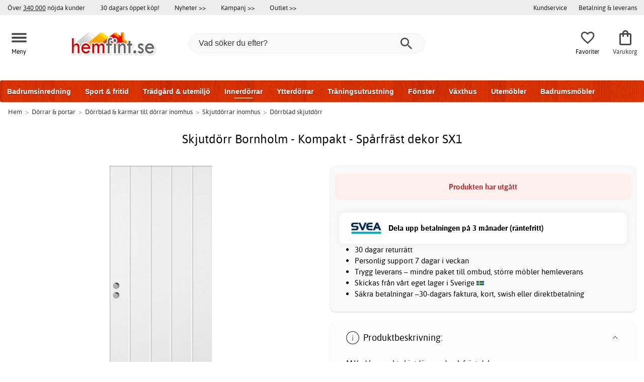

--- FILE ---
content_type: text/html; charset=iso-8859-1
request_url: https://www.hemfint.se/skjutdorr-bornholm-kompakt-sparfrast-dekor-sx1
body_size: 48207
content:
<!DOCTYPE html>
<html xmlns="http://www.w3.org/1999/xhtml"
xmlns:og="http://opengraphprotocol.org/schema/"
xmlns:fb="http://www.facebook.com/2008/fbml" dir="ltr" lang="sv">
<head>



<meta http-equiv="Content-Type" content="text/html; charset=iso-8859-1" />
<title>Skjutdörr Bornholm - Kompakt - Spårfräst dekor SX1 - 3490 kr - Skjutdörrsblad - Hemfint.se</title>
<meta name="viewport" content="width=device-width, initial-scale=1"/><meta name="description" content="Köp Skjutdörr Bornholm - Kompakt - Spårfräst dekor SX1 - 3490 kr! Målad kompakt skjutdörr med spårfräst dekor. Välj om skjutdörren skall anpassas för kornnisch där dörren är utanpåliggande (spår i botten på dörren och två skålhandtag i krom ingår), eller pocketkarm där dörren är infälld i väggen (spår i botten på..." />
<meta http-equiv="imagetoolbar" content="no" />
<meta name="author" content="Hemfint.se" />
<meta name="generator" content="" />
<link rel="apple-touch-icon" sizes="57x57" href="/favicon/hemfint.se/apple-touch-icon-57x57.png">
<link rel="apple-touch-icon" sizes="60x60" href="/favicon/hemfint.se/apple-touch-icon-60x60.png">
<link rel="apple-touch-icon" sizes="72x72" href="/favicon/hemfint.se/apple-touch-icon-72x72.png">
<link rel="apple-touch-icon" sizes="76x76" href="/favicon/hemfint.se/apple-touch-icon-76x76.png">
<link rel="apple-touch-icon" sizes="114x114" href="/favicon/hemfint.se/apple-touch-icon-114x114.png">
<link rel="apple-touch-icon" sizes="120x120" href="/favicon/hemfint.se/apple-touch-icon-120x120.png">
<link rel="apple-touch-icon" sizes="144x144" href="/favicon/hemfint.se/apple-touch-icon-144x144.png">
<link rel="apple-touch-icon" sizes="152x152" href="/favicon/hemfint.se/apple-touch-icon-152x152.png">
<link rel="apple-touch-icon" sizes="180x180" href="/favicon/hemfint.se/apple-touch-icon-180x180.png">
<link rel="icon" type="image/png" href="/favicon/hemfint.se/favicon-32x32.png" sizes="32x32">
<link rel="icon" type="image/png" href="/favicon/hemfint.se/android-chrome-192x192.png" sizes="192x192">
<link rel="icon" type="image/png" href="/favicon/hemfint.se/favicon-96x96.png" sizes="96x96">
<link rel="icon" type="image/png" href="/favicon/hemfint.se/favicon-16x16.png" sizes="16x16">
<meta name="msapplication-TileColor" content="#ffffff">
<meta name="msapplication-TileImage" content="/favicon/hemfint.se/mstile-144x144.png">
<meta name="theme-color" content="#E8E8D4">
<link rel="stylesheet" type="text/css" href="/includes/templates/template_ai/css/fontface.css" /><link rel="preload" href="/includes/templates/template_ai/fonts/Asap/asap-regular-webfont.woff2" as="font" type="font/woff2" crossorigin>
<link rel="preload" href="/includes/templates/template_ai/fonts/Asap/asap-bold-webfont.woff2" as="font" type="font/woff2" crossorigin>
<link rel="preload" href="/includes/templates/template_ai/fonts/Asap/asap-bolditalic-webfont.woff2" as="font" type="font/woff2" crossorigin>
<link rel="preload" href="/includes/templates/template_ai/fonts/Asap/asap-italic-webfont.woff2" as="font" type="font/woff2" crossorigin>
<link rel="stylesheet" type="text/css" href="//www.hemfint.se/min/?g=0243aa63d8880eccee275fedfd2048fa4794d2a4.css&amp;1762426911" />


<meta property="og:title" content="Skjutdörr Bornholm - Kompakt - Spårfräst dekor SX1 - 3490 kr - Skjutdörrsblad - Hemfint.se"/>
<meta property="og:description" content="Köp Skjutdörr Bornholm - Kompakt - Spårfräst dekor SX1 - 3490 kr! Målad kompakt skjutdörr med spårfräst dekor. Välj om skjutdörren skall anpassas för kornnisch där dörren är utanpåliggande (spår i botten på dörren och två skålhandtag i krom ingår), eller pocketkarm där dörren är infälld i väggen (spår i botten på..."/>
<meta property="og:type" content="product"/>
<meta property="og:image" content="http://www.hemfint.se/images/m17/inner/skjut-4-vert-lines-2.jpg"/>
<meta property="og:site_name" content="Hemfint.se"/>
<link rel="canonical" href="https://www.hemfint.se/skjutdorr-bornholm-kompakt-sparfrast-dekor-sx1"/>
<meta property="fb:admins" content="1670052657" /><meta property="fb:app_id" content="126186314127161" /><script>
	dl = { 
		site_id: "1",
		currency: "SEK",
		page_type: "product_info",
		page_type_key: "products_id",
		page_type_id: "38459",
		product_recommendations: "",
		tid: "",
		products_name: "",
		products_price_ex : 0,
		products_price_inc : 0,
		base_products_price_inc : 0,
		products_image : "https://cdn2.hemfint.se/",
		products_url : "https://www.hemfint.se/skjutdorr-bornholm-kompakt-sparfrast-dekor-sx1",
		products_model : "",
		products_category_1: "Dörrar &amp; portar",
		products_category_2: "Dörrblad &amp; karmar till dörrar inomhus",
		products_category_3: "Skjutdörrar inomhus",
		products_category_4: "Dörrblad skjutdörr",
		products_categories : ["Dörrar &amp; portar","Dörrblad &amp; karmar till dörrar inomhus","Skjutdörrar inomhus","Dörrblad skjutdörr"] 
	}
</script><!--ANALYTICS_HTML--><script>uhistory = {};</script><script>dl.trck = true;</script><!-- Global site tag (gtag.js) - Google Ads: 974674149 -->
        <script async src="https://www.googletagmanager.com/gtag/js?id=AW-974674149"></script>
        <script>
            window.dataLayer = window.dataLayer || [];
            function gtag(){dataLayer.push(arguments);}
            gtag('js', new Date());
            
                        gtag("consent", "default", {
    "ad_storage": "denied",
    "analytics_storage": "denied",
    "ad_user_data": "denied",
    "ad_personalization": "denied"
});
                        
            
                gtag('config', 'AW-974674149',{
                allow_enhanced_conversions: 'true',
                cookie_domain: '.www.hemfint.se'});
                
            
                    gtag('config', 'UA-22880543-1',{
                anonymize_ip: 'true',
                site_speed_sample_rate: 100,
                cookie_domain: '.www.hemfint.se',
                cookie_prefix: 'UA',
                optimize_id: 'OPT-M3TJ8QQ'});
                    
            
            gtag('config', 'G-7VNK6K9QNJ',{
                link_attribution: 'true',
                anonymize_ip: 'true',
                site_speed_sample_rate: 100,
                cookie_domain: '.www.hemfint.se',
                cookie_prefix: 'GA4'});
            
            
        gtag('event', 'page_view',
            {'send_to': 'AW-974674149', 'ecomm_prodid': '38459','ecomm_pagetype':'product','ecomm_rec_prodid': dl.product_recommendations,'ecomm_pvalue': 3490,'ecomm_totalvalue': 3490,'count_visited_products': '','count_visited_prod_or_cat': '0','allow_rm': 'pending'}
        );
        
                        gtag('event', 'view_item', {
                send_to: "UA-22880543-1",
                currency: dl.currency,
                value: dl.products_price_ex,
                items: [ {
                id: "38459",
                name: dl.products_name,
                price: dl.products_price_ex,
                currency: dl.currency,
                quantity: 1,
                category: "Dörrar & portar/Dörrblad & karmar till dörrar inomhus/Skjutdörrar inomhus"}
                ]});
            
            var gtag_active = true;
                gtag('event', 'view_item', {
                send_to: "G-7VNK6K9QNJ",
                currency: dl.currency,
                value: dl.products_price_ex,
                items: [ {
                index: 0,
                item_id: "38459",
                item_name: dl.products_name,
                price: dl.products_price_ex,
                currency: dl.currency,
                quantity: 1,
                item_category: "Skjutdörrar inomhus",
                item_category2: "Dörrblad & karmar till dörrar inomhus",
                item_category3: "Dörrar & portar"}
                ]});
            
        </script>
    <!-- âœ… New Relic Browser Monitoring -->
<script type="text/javascript">
/* New Relic Browser monitoring snippet */
;window.NREUM||(NREUM={});NREUM.init={distributed_tracing:{enabled:true},performance:{capture_measures:true},privacy:{cookies_enabled:true},ajax:{deny_list:["bam.eu01.nr-data.net"]}};

;NREUM.loader_config={accountID:"7174225",trustKey:"7174225",agentID:"538775551",licenseKey:"NRJS-03c2897a08ab3ec734b",applicationID:"538775551"};
;NREUM.info={beacon:"bam.eu01.nr-data.net",errorBeacon:"bam.eu01.nr-data.net",licenseKey:"NRJS-03c2897a08ab3ec734b",applicationID:"538775551",sa:1};
;/*! For license information please see nr-loader-spa-1.299.0.min.js.LICENSE.txt */
(()=>{var e,t,r={8122:(e,t,r)=>{"use strict";r.d(t,{a:()=>i});var n=r(944);function i(e,t){try{if(!e||"object"!=typeof e)return(0,n.R)(3);if(!t||"object"!=typeof t)return(0,n.R)(4);const r=Object.create(Object.getPrototypeOf(t),Object.getOwnPropertyDescriptors(t)),o=0===Object.keys(r).length?e:r;for(let a in o)if(void 0!==e[a])try{if(null===e[a]){r[a]=null;continue}Array.isArray(e[a])&&Array.isArray(t[a])?r[a]=Array.from(new Set([...e[a],...t[a]])):"object"==typeof e[a]&&"object"==typeof t[a]?r[a]=i(e[a],t[a]):r[a]=e[a]}catch(e){r[a]||(0,n.R)(1,e)}return r}catch(e){(0,n.R)(2,e)}}},2555:(e,t,r)=>{"use strict";r.d(t,{D:()=>s,f:()=>a});var n=r(384),i=r(8122);const o={beacon:n.NT.beacon,errorBeacon:n.NT.errorBeacon,licenseKey:void 0,applicationID:void 0,sa:void 0,queueTime:void 0,applicationTime:void 0,ttGuid:void 0,user:void 0,account:void 0,product:void 0,extra:void 0,jsAttributes:{},userAttributes:void 0,atts:void 0,transactionName:void 0,tNamePlain:void 0};function a(e){try{return!!e.licenseKey&&!!e.errorBeacon&&!!e.applicationID}catch(e){return!1}}const s=e=>(0,i.a)(e,o)},7699:(e,t,r)=>{"use strict";r.d(t,{It:()=>i,No:()=>n,qh:()=>a,uh:()=>o});const n=16e3,i=1e6,o="NR_CONTAINER_AGENT",a="SESSION_ERROR"},9324:(e,t,r)=>{"use strict";r.d(t,{F3:()=>i,Xs:()=>o,Yq:()=>a,xv:()=>n});const n="1.299.0",i="PROD",o="CDN",a="^2.0.0-alpha.18"},6154:(e,t,r)=>{"use strict";r.d(t,{A4:()=>s,OF:()=>d,RI:()=>i,WN:()=>h,bv:()=>o,gm:()=>a,lR:()=>f,m:()=>u,mw:()=>c,sb:()=>l});var n=r(1863);const i="undefined"!=typeof window&&!!window.document,o="undefined"!=typeof WorkerGlobalScope&&("undefined"!=typeof self&&self instanceof WorkerGlobalScope&&self.navigator instanceof WorkerNavigator||"undefined"!=typeof globalThis&&globalThis instanceof WorkerGlobalScope&&globalThis.navigator instanceof WorkerNavigator),a=i?window:"undefined"!=typeof WorkerGlobalScope&&("undefined"!=typeof self&&self instanceof WorkerGlobalScope&&self||"undefined"!=typeof globalThis&&globalThis instanceof WorkerGlobalScope&&globalThis),s="complete"===a?.document?.readyState,c=Boolean("hidden"===a?.document?.visibilityState),u=""+a?.location,d=/iPad|iPhone|iPod/.test(a.navigator?.userAgent),l=d&&"undefined"==typeof SharedWorker,f=(()=>{const e=a.navigator?.userAgent?.match(/Firefox[/\s](\d+\.\d+)/);return Array.isArray(e)&&e.length>=2?+e[1]:0})(),h=Date.now()-(0,n.t)()},7295:(e,t,r)=>{"use strict";r.d(t,{Xv:()=>a,gX:()=>i,iW:()=>o});var n=[];function i(e){if(!e||o(e))return!1;if(0===n.length)return!0;for(var t=0;t<n.length;t++){var r=n[t];if("*"===r.hostname)return!1;if(s(r.hostname,e.hostname)&&c(r.pathname,e.pathname))return!1}return!0}function o(e){return void 0===e.hostname}function a(e){if(n=[],e&&e.length)for(var t=0;t<e.length;t++){let r=e[t];if(!r)continue;0===r.indexOf("http://")?r=r.substring(7):0===r.indexOf("https://")&&(r=r.substring(8));const i=r.indexOf("/");let o,a;i>0?(o=r.substring(0,i),a=r.substring(i)):(o=r,a="");let[s]=o.split(":");n.push({hostname:s,pathname:a})}}function s(e,t){return!(e.length>t.length)&&t.indexOf(e)===t.length-e.length}function c(e,t){return 0===e.indexOf("/")&&(e=e.substring(1)),0===t.indexOf("/")&&(t=t.substring(1)),""===e||e===t}},3241:(e,t,r)=>{"use strict";r.d(t,{W:()=>o});var n=r(6154);const i="newrelic";function o(e={}){try{n.gm.dispatchEvent(new CustomEvent(i,{detail:e}))}catch(e){}}},1687:(e,t,r)=>{"use strict";r.d(t,{Ak:()=>u,Ze:()=>f,x3:()=>d});var n=r(3241),i=r(7836),o=r(3606),a=r(860),s=r(2646);const c={};function u(e,t){const r={staged:!1,priority:a.P3[t]||0};l(e),c[e].get(t)||c[e].set(t,r)}function d(e,t){e&&c[e]&&(c[e].get(t)&&c[e].delete(t),p(e,t,!1),c[e].size&&h(e))}function l(e){if(!e)throw new Error("agentIdentifier required");c[e]||(c[e]=new Map)}function f(e="",t="feature",r=!1){if(l(e),!e||!c[e].get(t)||r)return p(e,t);c[e].get(t).staged=!0,h(e)}function h(e){const t=Array.from(c[e]);t.every((([e,t])=>t.staged))&&(t.sort(((e,t)=>e[1].priority-t[1].priority)),t.forEach((([t])=>{c[e].delete(t),p(e,t)})))}function p(e,t,r=!0){const a=e?i.ee.get(e):i.ee,c=o.i.handlers;if(!a.aborted&&a.backlog&&c){if((0,n.W)({agentIdentifier:e,type:"lifecycle",name:"drain",feature:t}),r){const e=a.backlog[t],r=c[t];if(r){for(let t=0;e&&t<e.length;++t)g(e[t],r);Object.entries(r).forEach((([e,t])=>{Object.values(t||{}).forEach((t=>{t[0]?.on&&t[0]?.context()instanceof s.y&&t[0].on(e,t[1])}))}))}}a.isolatedBacklog||delete c[t],a.backlog[t]=null,a.emit("drain-"+t,[])}}function g(e,t){var r=e[1];Object.values(t[r]||{}).forEach((t=>{var r=e[0];if(t[0]===r){var n=t[1],i=e[3],o=e[2];n.apply(i,o)}}))}},7836:(e,t,r)=>{"use strict";r.d(t,{P:()=>s,ee:()=>c});var n=r(384),i=r(8990),o=r(2646),a=r(5607);const s="nr@context:".concat(a.W),c=function e(t,r){var n={},a={},d={},l=!1;try{l=16===r.length&&u.initializedAgents?.[r]?.runtime.isolatedBacklog}catch(e){}var f={on:p,addEventListener:p,removeEventListener:function(e,t){var r=n[e];if(!r)return;for(var i=0;i<r.length;i++)r[i]===t&&r.splice(i,1)},emit:function(e,r,n,i,o){!1!==o&&(o=!0);if(c.aborted&&!i)return;t&&o&&t.emit(e,r,n);var s=h(n);g(e).forEach((e=>{e.apply(s,r)}));var u=v()[a[e]];u&&u.push([f,e,r,s]);return s},get:m,listeners:g,context:h,buffer:function(e,t){const r=v();if(t=t||"feature",f.aborted)return;Object.entries(e||{}).forEach((([e,n])=>{a[n]=t,t in r||(r[t]=[])}))},abort:function(){f._aborted=!0,Object.keys(f.backlog).forEach((e=>{delete f.backlog[e]}))},isBuffering:function(e){return!!v()[a[e]]},debugId:r,backlog:l?{}:t&&"object"==typeof t.backlog?t.backlog:{},isolatedBacklog:l};return Object.defineProperty(f,"aborted",{get:()=>{let e=f._aborted||!1;return e||(t&&(e=t.aborted),e)}}),f;function h(e){return e&&e instanceof o.y?e:e?(0,i.I)(e,s,(()=>new o.y(s))):new o.y(s)}function p(e,t){n[e]=g(e).concat(t)}function g(e){return n[e]||[]}function m(t){return d[t]=d[t]||e(f,t)}function v(){return f.backlog}}(void 0,"globalEE"),u=(0,n.Zm)();u.ee||(u.ee=c)},2646:(e,t,r)=>{"use strict";r.d(t,{y:()=>n});class n{constructor(e){this.contextId=e}}},9908:(e,t,r)=>{"use strict";r.d(t,{d:()=>n,p:()=>i});var n=r(7836).ee.get("handle");function i(e,t,r,i,o){o?(o.buffer([e],i),o.emit(e,t,r)):(n.buffer([e],i),n.emit(e,t,r))}},3606:(e,t,r)=>{"use strict";r.d(t,{i:()=>o});var n=r(9908);o.on=a;var i=o.handlers={};function o(e,t,r,o){a(o||n.d,i,e,t,r)}function a(e,t,r,i,o){o||(o="feature"),e||(e=n.d);var a=t[o]=t[o]||{};(a[r]=a[r]||[]).push([e,i])}},3878:(e,t,r)=>{"use strict";function n(e,t){return{capture:e,passive:!1,signal:t}}function i(e,t,r=!1,i){window.addEventListener(e,t,n(r,i))}function o(e,t,r=!1,i){document.addEventListener(e,t,n(r,i))}r.d(t,{DD:()=>o,jT:()=>n,sp:()=>i})},5607:(e,t,r)=>{"use strict";r.d(t,{W:()=>n});const n=(0,r(9566).bz)()},9566:(e,t,r)=>{"use strict";r.d(t,{LA:()=>s,ZF:()=>c,bz:()=>a,el:()=>u});var n=r(6154);const i="xxxxxxxx-xxxx-4xxx-yxxx-xxxxxxxxxxxx";function o(e,t){return e?15&e[t]:16*Math.random()|0}function a(){const e=n.gm?.crypto||n.gm?.msCrypto;let t,r=0;return e&&e.getRandomValues&&(t=e.getRandomValues(new Uint8Array(30))),i.split("").map((e=>"x"===e?o(t,r++).toString(16):"y"===e?(3&o()|8).toString(16):e)).join("")}function s(e){const t=n.gm?.crypto||n.gm?.msCrypto;let r,i=0;t&&t.getRandomValues&&(r=t.getRandomValues(new Uint8Array(e)));const a=[];for(var s=0;s<e;s++)a.push(o(r,i++).toString(16));return a.join("")}function c(){return s(16)}function u(){return s(32)}},2614:(e,t,r)=>{"use strict";r.d(t,{BB:()=>a,H3:()=>n,g:()=>u,iL:()=>c,tS:()=>s,uh:()=>i,wk:()=>o});const n="NRBA",i="SESSION",o=144e5,a=18e5,s={STARTED:"session-started",PAUSE:"session-pause",RESET:"session-reset",RESUME:"session-resume",UPDATE:"session-update"},c={SAME_TAB:"same-tab",CROSS_TAB:"cross-tab"},u={OFF:0,FULL:1,ERROR:2}},1863:(e,t,r)=>{"use strict";function n(){return Math.floor(performance.now())}r.d(t,{t:()=>n})},7485:(e,t,r)=>{"use strict";r.d(t,{D:()=>i});var n=r(6154);function i(e){if(0===(e||"").indexOf("data:"))return{protocol:"data"};try{const t=new URL(e,location.href),r={port:t.port,hostname:t.hostname,pathname:t.pathname,search:t.search,protocol:t.protocol.slice(0,t.protocol.indexOf(":")),sameOrigin:t.protocol===n.gm?.location?.protocol&&t.host===n.gm?.location?.host};return r.port&&""!==r.port||("http:"===t.protocol&&(r.port="80"),"https:"===t.protocol&&(r.port="443")),r.pathname&&""!==r.pathname?r.pathname.startsWith("/")||(r.pathname="/".concat(r.pathname)):r.pathname="/",r}catch(e){return{}}}},944:(e,t,r)=>{"use strict";r.d(t,{R:()=>i});var n=r(3241);function i(e,t){"function"==typeof console.debug&&(console.debug("New Relic Warning: https://github.com/newrelic/newrelic-browser-agent/blob/main/docs/warning-codes.md#".concat(e),t),(0,n.W)({agentIdentifier:null,drained:null,type:"data",name:"warn",feature:"warn",data:{code:e,secondary:t}}))}},5701:(e,t,r)=>{"use strict";r.d(t,{B:()=>o,t:()=>a});var n=r(3241);const i=new Set,o={};function a(e,t){const r=t.agentIdentifier;o[r]??={},e&&"object"==typeof e&&(i.has(r)||(t.ee.emit("rumresp",[e]),o[r]=e,i.add(r),(0,n.W)({agentIdentifier:r,loaded:!0,drained:!0,type:"lifecycle",name:"load",feature:void 0,data:e})))}},8990:(e,t,r)=>{"use strict";r.d(t,{I:()=>i});var n=Object.prototype.hasOwnProperty;function i(e,t,r){if(n.call(e,t))return e[t];var i=r();if(Object.defineProperty&&Object.keys)try{return Object.defineProperty(e,t,{value:i,writable:!0,enumerable:!1}),i}catch(e){}return e[t]=i,i}},6389:(e,t,r)=>{"use strict";function n(e,t=500,r={}){const n=r?.leading||!1;let i;return(...r)=>{n&&void 0===i&&(e.apply(this,r),i=setTimeout((()=>{i=clearTimeout(i)}),t)),n||(clearTimeout(i),i=setTimeout((()=>{e.apply(this,r)}),t))}}function i(e){let t=!1;return(...r)=>{t||(t=!0,e.apply(this,r))}}r.d(t,{J:()=>i,s:()=>n})},1910:(e,t,r)=>{"use strict";r.d(t,{i:()=>o});var n=r(944);const i=new Map;function o(...e){return e.every((e=>{if(i.has(e))return i.get(e);const t="function"==typeof e&&e.toString().includes("[native code]");return t||(0,n.R)(64,e?.name||e?.toString()),i.set(e,t),t}))}},3304:(e,t,r)=>{"use strict";r.d(t,{A:()=>o});var n=r(7836);const i=()=>{const e=new WeakSet;return(t,r)=>{if("object"==typeof r&&null!==r){if(e.has(r))return;e.add(r)}return r}};function o(e){try{return JSON.stringify(e,i())??""}catch(e){try{n.ee.emit("internal-error",[e])}catch(e){}return""}}},3496:(e,t,r)=>{"use strict";function n(e){return!e||!(!e.licenseKey||!e.applicationID)}function i(e,t){return!e||e.licenseKey===t.info.licenseKey&&e.applicationID===t.info.applicationID}r.d(t,{A:()=>i,I:()=>n})},5289:(e,t,r)=>{"use strict";r.d(t,{GG:()=>o,Qr:()=>s,sB:()=>a});var n=r(3878);function i(){return"undefined"==typeof document||"complete"===document.readyState}function o(e,t){if(i())return e();(0,n.sp)("load",e,t)}function a(e){if(i())return e();(0,n.DD)("DOMContentLoaded",e)}function s(e){if(i())return e();(0,n.sp)("popstate",e)}},384:(e,t,r)=>{"use strict";r.d(t,{NT:()=>a,US:()=>d,Zm:()=>s,bQ:()=>u,dV:()=>c,pV:()=>l});var n=r(6154),i=r(1863),o=r(1910);const a={beacon:"bam.nr-data.net",errorBeacon:"bam.nr-data.net"};function s(){return n.gm.NREUM||(n.gm.NREUM={}),void 0===n.gm.newrelic&&(n.gm.newrelic=n.gm.NREUM),n.gm.NREUM}function c(){let e=s();return e.o||(e.o={ST:n.gm.setTimeout,SI:n.gm.setImmediate||n.gm.setInterval,CT:n.gm.clearTimeout,XHR:n.gm.XMLHttpRequest,REQ:n.gm.Request,EV:n.gm.Event,PR:n.gm.Promise,MO:n.gm.MutationObserver,FETCH:n.gm.fetch,WS:n.gm.WebSocket},(0,o.i)(...Object.values(e.o))),e}function u(e,t){let r=s();r.initializedAgents??={},t.initializedAt={ms:(0,i.t)(),date:new Date},r.initializedAgents[e]=t}function d(e,t){s()[e]=t}function l(){return function(){let e=s();const t=e.info||{};e.info={beacon:a.beacon,errorBeacon:a.errorBeacon,...t}}(),function(){let e=s();const t=e.init||{};e.init={...t}}(),c(),function(){let e=s();const t=e.loader_config||{};e.loader_config={...t}}(),s()}},2843:(e,t,r)=>{"use strict";r.d(t,{u:()=>i});var n=r(3878);function i(e,t=!1,r,i){(0,n.DD)("visibilitychange",(function(){if(t)return void("hidden"===document.visibilityState&&e());e(document.visibilityState)}),r,i)}},8139:(e,t,r)=>{"use strict";r.d(t,{u:()=>f});var n=r(7836),i=r(3434),o=r(8990),a=r(6154);const s={},c=a.gm.XMLHttpRequest,u="addEventListener",d="removeEventListener",l="nr@wrapped:".concat(n.P);function f(e){var t=function(e){return(e||n.ee).get("events")}(e);if(s[t.debugId]++)return t;s[t.debugId]=1;var r=(0,i.YM)(t,!0);function f(e){r.inPlace(e,[u,d],"-",p)}function p(e,t){return e[1]}return"getPrototypeOf"in Object&&(a.RI&&h(document,f),c&&h(c.prototype,f),h(a.gm,f)),t.on(u+"-start",(function(e,t){var n=e[1];if(null!==n&&("function"==typeof n||"object"==typeof n)&&"newrelic"!==e[0]){var i=(0,o.I)(n,l,(function(){var e={object:function(){if("function"!=typeof n.handleEvent)return;return n.handleEvent.apply(n,arguments)},function:n}[typeof n];return e?r(e,"fn-",null,e.name||"anonymous"):n}));this.wrapped=e[1]=i}})),t.on(d+"-start",(function(e){e[1]=this.wrapped||e[1]})),t}function h(e,t,...r){let n=e;for(;"object"==typeof n&&!Object.prototype.hasOwnProperty.call(n,u);)n=Object.getPrototypeOf(n);n&&t(n,...r)}},3434:(e,t,r)=>{"use strict";r.d(t,{Jt:()=>o,YM:()=>u});var n=r(7836),i=r(5607);const o="nr@original:".concat(i.W),a=50;var s=Object.prototype.hasOwnProperty,c=!1;function u(e,t){return e||(e=n.ee),r.inPlace=function(e,t,n,i,o){n||(n="");const a="-"===n.charAt(0);for(let s=0;s<t.length;s++){const c=t[s],u=e[c];l(u)||(e[c]=r(u,a?c+n:n,i,c,o))}},r.flag=o,r;function r(t,r,n,c,u){return l(t)?t:(r||(r=""),nrWrapper[o]=t,function(e,t,r){if(Object.defineProperty&&Object.keys)try{return Object.keys(e).forEach((function(r){Object.defineProperty(t,r,{get:function(){return e[r]},set:function(t){return e[r]=t,t}})})),t}catch(e){d([e],r)}for(var n in e)s.call(e,n)&&(t[n]=e[n])}(t,nrWrapper,e),nrWrapper);function nrWrapper(){var o,s,l,f;let h;try{s=this,o=[...arguments],l="function"==typeof n?n(o,s):n||{}}catch(t){d([t,"",[o,s,c],l],e)}i(r+"start",[o,s,c],l,u);const p=performance.now();let g;try{return f=t.apply(s,o),g=performance.now(),f}catch(e){throw g=performance.now(),i(r+"err",[o,s,e],l,u),h=e,h}finally{const e=g-p,t={start:p,end:g,duration:e,isLongTask:e>=a,methodName:c,thrownError:h};t.isLongTask&&i("long-task",[t,s],l,u),i(r+"end",[o,s,f],l,u)}}}function i(r,n,i,o){if(!c||t){var a=c;c=!0;try{e.emit(r,n,i,t,o)}catch(t){d([t,r,n,i],e)}c=a}}}function d(e,t){t||(t=n.ee);try{t.emit("internal-error",e)}catch(e){}}function l(e){return!(e&&"function"==typeof e&&e.apply&&!e[o])}},9300:(e,t,r)=>{"use strict";r.d(t,{T:()=>n});const n=r(860).K7.ajax},3333:(e,t,r)=>{"use strict";r.d(t,{$v:()=>d,TZ:()=>n,Xh:()=>c,Zp:()=>i,kd:()=>u,mq:()=>s,nf:()=>a,qN:()=>o});const n=r(860).K7.genericEvents,i=["auxclick","click","copy","keydown","paste","scrollend"],o=["focus","blur"],a=4,s=1e3,c=2e3,u=["PageAction","UserAction","BrowserPerformance"],d={MARKS:"experimental.marks",MEASURES:"experimental.measures",RESOURCES:"experimental.resources"}},6774:(e,t,r)=>{"use strict";r.d(t,{T:()=>n});const n=r(860).K7.jserrors},993:(e,t,r)=>{"use strict";r.d(t,{A$:()=>o,ET:()=>a,TZ:()=>s,p_:()=>i});var n=r(860);const i={ERROR:"ERROR",WARN:"WARN",INFO:"INFO",DEBUG:"DEBUG",TRACE:"TRACE"},o={OFF:0,ERROR:1,WARN:2,INFO:3,DEBUG:4,TRACE:5},a="log",s=n.K7.logging},3785:(e,t,r)=>{"use strict";r.d(t,{R:()=>c,b:()=>u});var n=r(9908),i=r(1863),o=r(860),a=r(8154),s=r(993);function c(e,t,r={},c=s.p_.INFO,u,d=(0,i.t)()){(0,n.p)(a.xV,["API/logging/".concat(c.toLowerCase(),"/called")],void 0,o.K7.metrics,e),(0,n.p)(s.ET,[d,t,r,c,u],void 0,o.K7.logging,e)}function u(e){return"string"==typeof e&&Object.values(s.p_).some((t=>t===e.toUpperCase().trim()))}},8154:(e,t,r)=>{"use strict";r.d(t,{z_:()=>o,XG:()=>s,TZ:()=>n,rs:()=>i,xV:()=>a});r(6154),r(9566),r(384);const n=r(860).K7.metrics,i="sm",o="cm",a="storeSupportabilityMetrics",s="storeEventMetrics"},6630:(e,t,r)=>{"use strict";r.d(t,{T:()=>n});const n=r(860).K7.pageViewEvent},782:(e,t,r)=>{"use strict";r.d(t,{T:()=>n});const n=r(860).K7.pageViewTiming},6344:(e,t,r)=>{"use strict";r.d(t,{BB:()=>d,G4:()=>o,Qb:()=>l,TZ:()=>i,Ug:()=>a,_s:()=>s,bc:()=>u,yP:()=>c});var n=r(2614);const i=r(860).K7.sessionReplay,o={RECORD:"recordReplay",PAUSE:"pauseReplay",ERROR_DURING_REPLAY:"errorDuringReplay"},a=.12,s={DomContentLoaded:0,Load:1,FullSnapshot:2,IncrementalSnapshot:3,Meta:4,Custom:5},c={[n.g.ERROR]:15e3,[n.g.FULL]:3e5,[n.g.OFF]:0},u={RESET:{message:"Session was reset",sm:"Reset"},IMPORT:{message:"Recorder failed to import",sm:"Import"},TOO_MANY:{message:"429: Too Many Requests",sm:"Too-Many"},TOO_BIG:{message:"Payload was too large",sm:"Too-Big"},CROSS_TAB:{message:"Session Entity was set to OFF on another tab",sm:"Cross-Tab"},ENTITLEMENTS:{message:"Session Replay is not allowed and will not be started",sm:"Entitlement"}},d=5e3,l={API:"api",RESUME:"resume",SWITCH_TO_FULL:"switchToFull",INITIALIZE:"initialize",PRELOAD:"preload"}},5270:(e,t,r)=>{"use strict";r.d(t,{Aw:()=>a,SR:()=>o,rF:()=>s});var n=r(384),i=r(7767);function o(e){return!!(0,n.dV)().o.MO&&(0,i.V)(e)&&!0===e?.session_trace.enabled}function a(e){return!0===e?.session_replay.preload&&o(e)}function s(e,t){try{if("string"==typeof t?.type){if("password"===t.type.toLowerCase())return"*".repeat(e?.length||0);if(void 0!==t?.dataset?.nrUnmask||t?.classList?.contains("nr-unmask"))return e}}catch(e){}return"string"==typeof e?e.replace(/[\S]/g,"*"):"*".repeat(e?.length||0)}},3738:(e,t,r)=>{"use strict";r.d(t,{He:()=>i,Kp:()=>s,Lc:()=>u,Rz:()=>d,TZ:()=>n,bD:()=>o,d3:()=>a,jx:()=>l,sl:()=>f,uP:()=>c});const n=r(860).K7.sessionTrace,i="bstResource",o="resource",a="-start",s="-end",c="fn"+a,u="fn"+s,d="pushState",l=1e3,f=3e4},3962:(e,t,r)=>{"use strict";r.d(t,{AM:()=>a,O2:()=>l,OV:()=>o,Qu:()=>f,TZ:()=>c,ih:()=>h,pP:()=>s,t1:()=>d,tC:()=>i,wD:()=>u});var n=r(860);const i=["click","keydown","submit"],o="popstate",a="api",s="initialPageLoad",c=n.K7.softNav,u=5e3,d=500,l={INITIAL_PAGE_LOAD:"",ROUTE_CHANGE:1,UNSPECIFIED:2},f={INTERACTION:1,AJAX:2,CUSTOM_END:3,CUSTOM_TRACER:4},h={IP:"in progress",PF:"pending finish",FIN:"finished",CAN:"cancelled"}},7378:(e,t,r)=>{"use strict";r.d(t,{$p:()=>x,BR:()=>b,Kp:()=>R,L3:()=>y,Lc:()=>c,NC:()=>o,SG:()=>d,TZ:()=>i,U6:()=>p,UT:()=>m,d3:()=>w,dT:()=>f,e5:()=>E,gx:()=>v,l9:()=>l,oW:()=>h,op:()=>g,rw:()=>u,tH:()=>A,uP:()=>s,wW:()=>T,xq:()=>a});var n=r(384);const i=r(860).K7.spa,o=["click","submit","keypress","keydown","keyup","change"],a=999,s="fn-start",c="fn-end",u="cb-start",d="api-ixn-",l="remaining",f="interaction",h="spaNode",p="jsonpNode",g="fetch-start",m="fetch-done",v="fetch-body-",b="jsonp-end",y=(0,n.dV)().o.ST,w="-start",R="-end",x="-body",T="cb"+R,E="jsTime",A="fetch"},4234:(e,t,r)=>{"use strict";r.d(t,{W:()=>o});var n=r(7836),i=r(1687);class o{constructor(e,t){this.agentIdentifier=e,this.ee=n.ee.get(e),this.featureName=t,this.blocked=!1}deregisterDrain(){(0,i.x3)(this.agentIdentifier,this.featureName)}}},7767:(e,t,r)=>{"use strict";r.d(t,{V:()=>i});var n=r(6154);const i=e=>n.RI&&!0===e?.privacy.cookies_enabled},1741:(e,t,r)=>{"use strict";r.d(t,{W:()=>o});var n=r(944),i=r(4261);class o{#e(e,...t){if(this[e]!==o.prototype[e])return this[e](...t);(0,n.R)(35,e)}addPageAction(e,t){return this.#e(i.hG,e,t)}register(e){return this.#e(i.eY,e)}recordCustomEvent(e,t){return this.#e(i.fF,e,t)}setPageViewName(e,t){return this.#e(i.Fw,e,t)}setCustomAttribute(e,t,r){return this.#e(i.cD,e,t,r)}noticeError(e,t){return this.#e(i.o5,e,t)}setUserId(e){return this.#e(i.Dl,e)}setApplicationVersion(e){return this.#e(i.nb,e)}setErrorHandler(e){return this.#e(i.bt,e)}addRelease(e,t){return this.#e(i.k6,e,t)}log(e,t){return this.#e(i.$9,e,t)}start(){return this.#e(i.d3)}finished(e){return this.#e(i.BL,e)}recordReplay(){return this.#e(i.CH)}pauseReplay(){return this.#e(i.Tb)}addToTrace(e){return this.#e(i.U2,e)}setCurrentRouteName(e){return this.#e(i.PA,e)}interaction(){return this.#e(i.dT)}wrapLogger(e,t,r){return this.#e(i.Wb,e,t,r)}measure(e,t){return this.#e(i.V1,e,t)}}},4261:(e,t,r)=>{"use strict";r.d(t,{$9:()=>d,BL:()=>c,CH:()=>p,Dl:()=>R,Fw:()=>w,PA:()=>v,Pl:()=>n,Tb:()=>f,U2:()=>a,V1:()=>E,Wb:()=>T,bt:()=>y,cD:()=>b,d3:()=>x,dT:()=>u,eY:()=>g,fF:()=>h,hG:()=>o,hw:()=>i,k6:()=>s,nb:()=>m,o5:()=>l});const n="api-",i=n+"ixn-",o="addPageAction",a="addToTrace",s="addRelease",c="finished",u="interaction",d="log",l="noticeError",f="pauseReplay",h="recordCustomEvent",p="recordReplay",g="register",m="setApplicationVersion",v="setCurrentRouteName",b="setCustomAttribute",y="setErrorHandler",w="setPageViewName",R="setUserId",x="start",T="wrapLogger",E="measure"},5205:(e,t,r)=>{"use strict";r.d(t,{j:()=>S});var n=r(384),i=r(1741);var o=r(2555),a=r(3333);const s=e=>{if(!e||"string"!=typeof e)return!1;try{document.createDocumentFragment().querySelector(e)}catch{return!1}return!0};var c=r(2614),u=r(944),d=r(8122);const l="[data-nr-mask]",f=e=>(0,d.a)(e,(()=>{const e={feature_flags:[],experimental:{marks:!1,measures:!1,resources:!1},mask_selector:"*",block_selector:"[data-nr-block]",mask_input_options:{color:!1,date:!1,"datetime-local":!1,email:!1,month:!1,number:!1,range:!1,search:!1,tel:!1,text:!1,time:!1,url:!1,week:!1,textarea:!1,select:!1,password:!0}};return{ajax:{deny_list:void 0,block_internal:!0,enabled:!0,autoStart:!0},api:{allow_registered_children:!0,duplicate_registered_data:!1},distributed_tracing:{enabled:void 0,exclude_newrelic_header:void 0,cors_use_newrelic_header:void 0,cors_use_tracecontext_headers:void 0,allowed_origins:void 0},get feature_flags(){return e.feature_flags},set feature_flags(t){e.feature_flags=t},generic_events:{enabled:!0,autoStart:!0},harvest:{interval:30},jserrors:{enabled:!0,autoStart:!0},logging:{enabled:!0,autoStart:!0},metrics:{enabled:!0,autoStart:!0},obfuscate:void 0,page_action:{enabled:!0},page_view_event:{enabled:!0,autoStart:!0},page_view_timing:{enabled:!0,autoStart:!0},performance:{get capture_marks(){return e.feature_flags.includes(a.$v.MARKS)||e.experimental.marks},set capture_marks(t){e.experimental.marks=t},get capture_measures(){return e.feature_flags.includes(a.$v.MEASURES)||e.experimental.measures},set capture_measures(t){e.experimental.measures=t},capture_detail:!0,resources:{get enabled(){return e.feature_flags.includes(a.$v.RESOURCES)||e.experimental.resources},set enabled(t){e.experimental.resources=t},asset_types:[],first_party_domains:[],ignore_newrelic:!0}},privacy:{cookies_enabled:!0},proxy:{assets:void 0,beacon:void 0},session:{expiresMs:c.wk,inactiveMs:c.BB},session_replay:{autoStart:!0,enabled:!1,preload:!1,sampling_rate:10,error_sampling_rate:100,collect_fonts:!1,inline_images:!1,fix_stylesheets:!0,mask_all_inputs:!0,get mask_text_selector(){return e.mask_selector},set mask_text_selector(t){s(t)?e.mask_selector="".concat(t,",").concat(l):""===t||null===t?e.mask_selector=l:(0,u.R)(5,t)},get block_class(){return"nr-block"},get ignore_class(){return"nr-ignore"},get mask_text_class(){return"nr-mask"},get block_selector(){return e.block_selector},set block_selector(t){s(t)?e.block_selector+=",".concat(t):""!==t&&(0,u.R)(6,t)},get mask_input_options(){return e.mask_input_options},set mask_input_options(t){t&&"object"==typeof t?e.mask_input_options={...t,password:!0}:(0,u.R)(7,t)}},session_trace:{enabled:!0,autoStart:!0},soft_navigations:{enabled:!0,autoStart:!0},spa:{enabled:!0,autoStart:!0},ssl:void 0,user_actions:{enabled:!0,elementAttributes:["id","className","tagName","type"]}}})());var h=r(6154),p=r(9324);let g=0;const m={buildEnv:p.F3,distMethod:p.Xs,version:p.xv,originTime:h.WN},v={appMetadata:{},customTransaction:void 0,denyList:void 0,disabled:!1,entityManager:void 0,harvester:void 0,isolatedBacklog:!1,isRecording:!1,loaderType:void 0,maxBytes:3e4,obfuscator:void 0,onerror:void 0,ptid:void 0,releaseIds:{},session:void 0,timeKeeper:void 0,jsAttributesMetadata:{bytes:0},get harvestCount(){return++g}},b=e=>{const t=(0,d.a)(e,v),r=Object.keys(m).reduce(((e,t)=>(e[t]={value:m[t],writable:!1,configurable:!0,enumerable:!0},e)),{});return Object.defineProperties(t,r)};var y=r(5701);const w=e=>{const t=e.startsWith("http");e+="/",r.p=t?e:"https://"+e};var R=r(7836),x=r(3241);const T={accountID:void 0,trustKey:void 0,agentID:void 0,licenseKey:void 0,applicationID:void 0,xpid:void 0},E=e=>(0,d.a)(e,T),A=new Set;function S(e,t={},r,a){let{init:s,info:c,loader_config:u,runtime:d={},exposed:l=!0}=t;if(!c){const e=(0,n.pV)();s=e.init,c=e.info,u=e.loader_config}e.init=f(s||{}),e.loader_config=E(u||{}),c.jsAttributes??={},h.bv&&(c.jsAttributes.isWorker=!0),e.info=(0,o.D)(c);const p=e.init,g=[c.beacon,c.errorBeacon];A.has(e.agentIdentifier)||(p.proxy.assets&&(w(p.proxy.assets),g.push(p.proxy.assets)),p.proxy.beacon&&g.push(p.proxy.beacon),e.beacons=[...g],function(e){const t=(0,n.pV)();Object.getOwnPropertyNames(i.W.prototype).forEach((r=>{const n=i.W.prototype[r];if("function"!=typeof n||"constructor"===n)return;let o=t[r];e[r]&&!1!==e.exposed&&"micro-agent"!==e.runtime?.loaderType&&(t[r]=(...t)=>{const n=e[r](...t);return o?o(...t):n})}))}(e),(0,n.US)("activatedFeatures",y.B),e.runSoftNavOverSpa&&=!0===p.soft_navigations.enabled&&p.feature_flags.includes("soft_nav")),d.denyList=[...p.ajax.deny_list||[],...p.ajax.block_internal?g:[]],d.ptid=e.agentIdentifier,d.loaderType=r,e.runtime=b(d),A.has(e.agentIdentifier)||(e.ee=R.ee.get(e.agentIdentifier),e.exposed=l,(0,x.W)({agentIdentifier:e.agentIdentifier,drained:!!y.B?.[e.agentIdentifier],type:"lifecycle",name:"initialize",feature:void 0,data:e.config})),A.add(e.agentIdentifier)}},8374:(e,t,r)=>{r.nc=(()=>{try{return document?.currentScript?.nonce}catch(e){}return""})()},860:(e,t,r)=>{"use strict";r.d(t,{$J:()=>d,K7:()=>c,P3:()=>u,XX:()=>i,Yy:()=>s,df:()=>o,qY:()=>n,v4:()=>a});const n="events",i="jserrors",o="browser/blobs",a="rum",s="browser/logs",c={ajax:"ajax",genericEvents:"generic_events",jserrors:i,logging:"logging",metrics:"metrics",pageAction:"page_action",pageViewEvent:"page_view_event",pageViewTiming:"page_view_timing",sessionReplay:"session_replay",sessionTrace:"session_trace",softNav:"soft_navigations",spa:"spa"},u={[c.pageViewEvent]:1,[c.pageViewTiming]:2,[c.metrics]:3,[c.jserrors]:4,[c.spa]:5,[c.ajax]:6,[c.sessionTrace]:7,[c.softNav]:8,[c.sessionReplay]:9,[c.logging]:10,[c.genericEvents]:11},d={[c.pageViewEvent]:a,[c.pageViewTiming]:n,[c.ajax]:n,[c.spa]:n,[c.softNav]:n,[c.metrics]:i,[c.jserrors]:i,[c.sessionTrace]:o,[c.sessionReplay]:o,[c.logging]:s,[c.genericEvents]:"ins"}}},n={};function i(e){var t=n[e];if(void 0!==t)return t.exports;var o=n[e]={exports:{}};return r[e](o,o.exports,i),o.exports}i.m=r,i.d=(e,t)=>{for(var r in t)i.o(t,r)&&!i.o(e,r)&&Object.defineProperty(e,r,{enumerable:!0,get:t[r]})},i.f={},i.e=e=>Promise.all(Object.keys(i.f).reduce(((t,r)=>(i.f[r](e,t),t)),[])),i.u=e=>({212:"nr-spa-compressor",249:"nr-spa-recorder",478:"nr-spa"}[e]+"-1.299.0.min.js"),i.o=(e,t)=>Object.prototype.hasOwnProperty.call(e,t),e={},t="NRBA-1.299.0.PROD:",i.l=(r,n,o,a)=>{if(e[r])e[r].push(n);else{var s,c;if(void 0!==o)for(var u=document.getElementsByTagName("script"),d=0;d<u.length;d++){var l=u[d];if(l.getAttribute("src")==r||l.getAttribute("data-webpack")==t+o){s=l;break}}if(!s){c=!0;var f={478:"sha512-yFJXofnEnG8GVm9Qz5bow499gEH4SUOHqCjdkgsEOCxDOsZoo6GAo0XOXkpDWCr8r/qh/17K3wtEjY+UStuwyw==",249:"sha512-3rG4bEt0s/aK1DXD9BmVuktPkzvPXiB21q2yBNlhxwh6FzcavxvecMtedf3aoJl9CNoyGK6ELRA9yaR0cXbgrQ==",212:"sha512-vjMr4Qq4Ot5S5x5z8QHtNerncpBJSI4ZG0LtBk34EJW4Qtauz9/kg4PFIxMbgq9NSWQyPfCLMnjuTBIHagA1aQ=="};(s=document.createElement("script")).charset="utf-8",s.timeout=120,i.nc&&s.setAttribute("nonce",i.nc),s.setAttribute("data-webpack",t+o),s.src=r,0!==s.src.indexOf(window.location.origin+"/")&&(s.crossOrigin="anonymous"),f[a]&&(s.integrity=f[a])}e[r]=[n];var h=(t,n)=>{s.onerror=s.onload=null,clearTimeout(p);var i=e[r];if(delete e[r],s.parentNode&&s.parentNode.removeChild(s),i&&i.forEach((e=>e(n))),t)return t(n)},p=setTimeout(h.bind(null,void 0,{type:"timeout",target:s}),12e4);s.onerror=h.bind(null,s.onerror),s.onload=h.bind(null,s.onload),c&&document.head.appendChild(s)}},i.r=e=>{"undefined"!=typeof Symbol&&Symbol.toStringTag&&Object.defineProperty(e,Symbol.toStringTag,{value:"Module"}),Object.defineProperty(e,"__esModule",{value:!0})},i.p="https://js-agent.newrelic.com/",(()=>{var e={38:0,788:0};i.f.j=(t,r)=>{var n=i.o(e,t)?e[t]:void 0;if(0!==n)if(n)r.push(n[2]);else{var o=new Promise(((r,i)=>n=e[t]=[r,i]));r.push(n[2]=o);var a=i.p+i.u(t),s=new Error;i.l(a,(r=>{if(i.o(e,t)&&(0!==(n=e[t])&&(e[t]=void 0),n)){var o=r&&("load"===r.type?"missing":r.type),a=r&&r.target&&r.target.src;s.message="Loading chunk "+t+" failed.\n("+o+": "+a+")",s.name="ChunkLoadError",s.type=o,s.request=a,n[1](s)}}),"chunk-"+t,t)}};var t=(t,r)=>{var n,o,[a,s,c]=r,u=0;if(a.some((t=>0!==e[t]))){for(n in s)i.o(s,n)&&(i.m[n]=s[n]);if(c)c(i)}for(t&&t(r);u<a.length;u++)o=a[u],i.o(e,o)&&e[o]&&e[o][0](),e[o]=0},r=self["webpackChunk:NRBA-1.299.0.PROD"]=self["webpackChunk:NRBA-1.299.0.PROD"]||[];r.forEach(t.bind(null,0)),r.push=t.bind(null,r.push.bind(r))})(),(()=>{"use strict";i(8374);var e=i(9566),t=i(1741);class r extends t.W{agentIdentifier=(0,e.LA)(16)}var n=i(860);const o=Object.values(n.K7);var a=i(5205);var s=i(9908),c=i(1863),u=i(4261),d=i(3241),l=i(944),f=i(5701),h=i(8154);function p(e,t,i,o){const a=o||i;!a||a[e]&&a[e]!==r.prototype[e]||(a[e]=function(){(0,s.p)(h.xV,["API/"+e+"/called"],void 0,n.K7.metrics,i.ee),(0,d.W)({agentIdentifier:i.agentIdentifier,drained:!!f.B?.[i.agentIdentifier],type:"data",name:"api",feature:u.Pl+e,data:{}});try{return t.apply(this,arguments)}catch(e){(0,l.R)(23,e)}})}function g(e,t,r,n,i){const o=e.info;null===r?delete o.jsAttributes[t]:o.jsAttributes[t]=r,(i||null===r)&&(0,s.p)(u.Pl+n,[(0,c.t)(),t,r],void 0,"session",e.ee)}var m=i(1687),v=i(4234),b=i(5289),y=i(6154),w=i(5270),R=i(7767),x=i(6389),T=i(7699);class E extends v.W{constructor(e,t){super(e.agentIdentifier,t),this.agentRef=e,this.abortHandler=void 0,this.featAggregate=void 0,this.onAggregateImported=void 0,this.deferred=Promise.resolve(),!1===e.init[this.featureName].autoStart?this.deferred=new Promise(((t,r)=>{this.ee.on("manual-start-all",(0,x.J)((()=>{(0,m.Ak)(e.agentIdentifier,this.featureName),t()})))})):(0,m.Ak)(e.agentIdentifier,t)}importAggregator(e,t,r={}){if(this.featAggregate)return;let n;this.onAggregateImported=new Promise((e=>{n=e}));const o=async()=>{let o;await this.deferred;try{if((0,R.V)(e.init)){const{setupAgentSession:t}=await i.e(478).then(i.bind(i,8766));o=t(e)}}catch(e){(0,l.R)(20,e),this.ee.emit("internal-error",[e]),(0,s.p)(T.qh,[e],void 0,this.featureName,this.ee)}try{if(!this.#t(this.featureName,o,e.init))return(0,m.Ze)(this.agentIdentifier,this.featureName),void n(!1);const{Aggregate:i}=await t();this.featAggregate=new i(e,r),e.runtime.harvester.initializedAggregates.push(this.featAggregate),n(!0)}catch(e){(0,l.R)(34,e),this.abortHandler?.(),(0,m.Ze)(this.agentIdentifier,this.featureName,!0),n(!1),this.ee&&this.ee.abort()}};y.RI?(0,b.GG)((()=>o()),!0):o()}#t(e,t,r){if(this.blocked)return!1;switch(e){case n.K7.sessionReplay:return(0,w.SR)(r)&&!!t;case n.K7.sessionTrace:return!!t;default:return!0}}}var A=i(6630),S=i(2614);class O extends E{static featureName=A.T;constructor(e){var t;super(e,A.T),this.setupInspectionEvents(e.agentIdentifier),t=e,p(u.Fw,(function(e,r){"string"==typeof e&&("/"!==e.charAt(0)&&(e="/"+e),t.runtime.customTransaction=(r||"http://custom.transaction")+e,(0,s.p)(u.Pl+u.Fw,[(0,c.t)()],void 0,void 0,t.ee))}),t),this.ee.on("api-send-rum",((e,t)=>(0,s.p)("send-rum",[e,t],void 0,this.featureName,this.ee))),this.importAggregator(e,(()=>i.e(478).then(i.bind(i,1983))))}setupInspectionEvents(e){const t=(t,r)=>{t&&(0,d.W)({agentIdentifier:e,timeStamp:t.timeStamp,loaded:"complete"===t.target.readyState,type:"window",name:r,data:t.target.location+""})};(0,b.sB)((e=>{t(e,"DOMContentLoaded")})),(0,b.GG)((e=>{t(e,"load")})),(0,b.Qr)((e=>{t(e,"navigate")})),this.ee.on(S.tS.UPDATE,((t,r)=>{(0,d.W)({agentIdentifier:e,type:"lifecycle",name:"session",data:r})}))}}var _=i(384);var N=i(2843),I=i(3878),P=i(782);class j extends E{static featureName=P.T;constructor(e){super(e,P.T),y.RI&&((0,N.u)((()=>(0,s.p)("docHidden",[(0,c.t)()],void 0,P.T,this.ee)),!0),(0,I.sp)("pagehide",(()=>(0,s.p)("winPagehide",[(0,c.t)()],void 0,P.T,this.ee))),this.importAggregator(e,(()=>i.e(478).then(i.bind(i,9917)))))}}class k extends E{static featureName=h.TZ;constructor(e){super(e,h.TZ),y.RI&&document.addEventListener("securitypolicyviolation",(e=>{(0,s.p)(h.xV,["Generic/CSPViolation/Detected"],void 0,this.featureName,this.ee)})),this.importAggregator(e,(()=>i.e(478).then(i.bind(i,6555))))}}var C=i(6774),L=i(3304);class M{constructor(e,t,r,n,i){this.name="UncaughtError",this.message="string"==typeof e?e:(0,L.A)(e),this.sourceURL=t,this.line=r,this.column=n,this.__newrelic=i}}function H(e){return U(e)?e:new M(void 0!==e?.message?e.message:e,e?.filename||e?.sourceURL,e?.lineno||e?.line,e?.colno||e?.col,e?.__newrelic,e?.cause)}function D(e){const t="Unhandled Promise Rejection: ";if(!e?.reason)return;if(U(e.reason)){try{e.reason.message.startsWith(t)||(e.reason.message=t+e.reason.message)}catch(e){}return H(e.reason)}const r=H(e.reason);return(r.message||"").startsWith(t)||(r.message=t+r.message),r}function K(e){if(e.error instanceof SyntaxError&&!/:\d+$/.test(e.error.stack?.trim())){const t=new M(e.message,e.filename,e.lineno,e.colno,e.error.__newrelic,e.cause);return t.name=SyntaxError.name,t}return U(e.error)?e.error:H(e)}function U(e){return e instanceof Error&&!!e.stack}function F(e,t,r,i,o=(0,c.t)()){"string"==typeof e&&(e=new Error(e)),(0,s.p)("err",[e,o,!1,t,r.runtime.isRecording,void 0,i],void 0,n.K7.jserrors,r.ee),(0,s.p)("uaErr",[],void 0,n.K7.genericEvents,r.ee)}var W=i(3496),B=i(993),G=i(3785);function V(e,{customAttributes:t={},level:r=B.p_.INFO}={},n,i,o=(0,c.t)()){(0,G.R)(n.ee,e,t,r,i,o)}function z(e,t,r,i,o=(0,c.t)()){(0,s.p)(u.Pl+u.hG,[o,e,t,i],void 0,n.K7.genericEvents,r.ee)}function Z(e){p(u.eY,(function(t){return function(e,t){const r={};let i,o;(0,l.R)(54,"newrelic.register"),e.init.api.allow_registered_children||(i=()=>(0,l.R)(55));t&&(0,W.I)(t)||(i=()=>(0,l.R)(48,t));const a={addPageAction:(n,i={})=>{u(z,[n,{...r,...i},e],t)},log:(n,i={})=>{u(V,[n,{...i,customAttributes:{...r,...i.customAttributes||{}}},e],t)},noticeError:(n,i={})=>{u(F,[n,{...r,...i},e],t)},setApplicationVersion:e=>{r["application.version"]=e},setCustomAttribute:(e,t)=>{r[e]=t},setUserId:e=>{r["enduser.id"]=e},metadata:{customAttributes:r,target:t,get connected(){return o||Promise.reject(new Error("Failed to connect"))}}};i?i():o=new Promise(((n,i)=>{try{const o=e.runtime?.entityManager;let s=!!o?.get().entityGuid,c=o?.getEntityGuidFor(t.licenseKey,t.applicationID),u=!!c;if(s&&u)t.entityGuid=c,n(a);else{const d=setTimeout((()=>i(new Error("Failed to connect - Timeout"))),15e3);function l(r){(0,W.A)(r,e)?s||=!0:t.licenseKey===r.licenseKey&&t.applicationID===r.applicationID&&(u=!0,t.entityGuid=r.entityGuid),s&&u&&(clearTimeout(d),e.ee.removeEventListener("entity-added",l),n(a))}e.ee.emit("api-send-rum",[r,t]),e.ee.on("entity-added",l)}}catch(f){i(f)}}));const u=async(t,r,a)=>{if(i)return i();const u=(0,c.t)();(0,s.p)(h.xV,["API/register/".concat(t.name,"/called")],void 0,n.K7.metrics,e.ee);try{await o;const n=e.init.api.duplicate_registered_data;(!0===n||Array.isArray(n)&&n.includes(a.entityGuid))&&t(...r,void 0,u),t(...r,a.entityGuid,u)}catch(e){(0,l.R)(50,e)}};return a}(e,t)}),e)}class q extends E{static featureName=C.T;constructor(e){var t;super(e,C.T),t=e,p(u.o5,((e,r)=>F(e,r,t)),t),function(e){p(u.bt,(function(t){e.runtime.onerror=t}),e)}(e),function(e){let t=0;p(u.k6,(function(e,r){++t>10||(this.runtime.releaseIds[e.slice(-200)]=(""+r).slice(-200))}),e)}(e),Z(e);try{this.removeOnAbort=new AbortController}catch(e){}this.ee.on("internal-error",((t,r)=>{this.abortHandler&&(0,s.p)("ierr",[H(t),(0,c.t)(),!0,{},e.runtime.isRecording,r],void 0,this.featureName,this.ee)})),y.gm.addEventListener("unhandledrejection",(t=>{this.abortHandler&&(0,s.p)("err",[D(t),(0,c.t)(),!1,{unhandledPromiseRejection:1},e.runtime.isRecording],void 0,this.featureName,this.ee)}),(0,I.jT)(!1,this.removeOnAbort?.signal)),y.gm.addEventListener("error",(t=>{this.abortHandler&&(0,s.p)("err",[K(t),(0,c.t)(),!1,{},e.runtime.isRecording],void 0,this.featureName,this.ee)}),(0,I.jT)(!1,this.removeOnAbort?.signal)),this.abortHandler=this.#r,this.importAggregator(e,(()=>i.e(478).then(i.bind(i,2176))))}#r(){this.removeOnAbort?.abort(),this.abortHandler=void 0}}var X=i(8990);let Y=1;function Q(e){const t=typeof e;return!e||"object"!==t&&"function"!==t?-1:e===y.gm?0:(0,X.I)(e,"nr@id",(function(){return Y++}))}function J(e){if("string"==typeof e&&e.length)return e.length;if("object"==typeof e){if("undefined"!=typeof ArrayBuffer&&e instanceof ArrayBuffer&&e.byteLength)return e.byteLength;if("undefined"!=typeof Blob&&e instanceof Blob&&e.size)return e.size;if(!("undefined"!=typeof FormData&&e instanceof FormData))try{return(0,L.A)(e).length}catch(e){return}}}var ee=i(8139),te=i(7836),re=i(3434);const ne={},ie=["open","send"];function oe(e){var t=e||te.ee;const r=function(e){return(e||te.ee).get("xhr")}(t);if(void 0===y.gm.XMLHttpRequest)return r;if(ne[r.debugId]++)return r;ne[r.debugId]=1,(0,ee.u)(t);var n=(0,re.YM)(r),i=y.gm.XMLHttpRequest,o=y.gm.MutationObserver,a=y.gm.Promise,s=y.gm.setInterval,c="readystatechange",u=["onload","onerror","onabort","onloadstart","onloadend","onprogress","ontimeout"],d=[],f=y.gm.XMLHttpRequest=function(e){const t=new i(e),o=r.context(t);try{r.emit("new-xhr",[t],o),t.addEventListener(c,(a=o,function(){var e=this;e.readyState>3&&!a.resolved&&(a.resolved=!0,r.emit("xhr-resolved",[],e)),n.inPlace(e,u,"fn-",b)}),(0,I.jT)(!1))}catch(e){(0,l.R)(15,e);try{r.emit("internal-error",[e])}catch(e){}}var a;return t};function h(e,t){n.inPlace(t,["onreadystatechange"],"fn-",b)}if(function(e,t){for(var r in e)t[r]=e[r]}(i,f),f.prototype=i.prototype,n.inPlace(f.prototype,ie,"-xhr-",b),r.on("send-xhr-start",(function(e,t){h(e,t),function(e){d.push(e),o&&(p?p.then(v):s?s(v):(g=-g,m.data=g))}(t)})),r.on("open-xhr-start",h),o){var p=a&&a.resolve();if(!s&&!a){var g=1,m=document.createTextNode(g);new o(v).observe(m,{characterData:!0})}}else t.on("fn-end",(function(e){e[0]&&e[0].type===c||v()}));function v(){for(var e=0;e<d.length;e++)h(0,d[e]);d.length&&(d=[])}function b(e,t){return t}return r}var ae="fetch-",se=ae+"body-",ce=["arrayBuffer","blob","json","text","formData"],ue=y.gm.Request,de=y.gm.Response,le="prototype";const fe={};function he(e){const t=function(e){return(e||te.ee).get("fetch")}(e);if(!(ue&&de&&y.gm.fetch))return t;if(fe[t.debugId]++)return t;function r(e,r,n){var i=e[r];"function"==typeof i&&(e[r]=function(){var e,r=[...arguments],o={};t.emit(n+"before-start",[r],o),o[te.P]&&o[te.P].dt&&(e=o[te.P].dt);var a=i.apply(this,r);return t.emit(n+"start",[r,e],a),a.then((function(e){return t.emit(n+"end",[null,e],a),e}),(function(e){throw t.emit(n+"end",[e],a),e}))})}return fe[t.debugId]=1,ce.forEach((e=>{r(ue[le],e,se),r(de[le],e,se)})),r(y.gm,"fetch",ae),t.on(ae+"end",(function(e,r){var n=this;if(r){var i=r.headers.get("content-length");null!==i&&(n.rxSize=i),t.emit(ae+"done",[null,r],n)}else t.emit(ae+"done",[e],n)})),t}var pe=i(7485);class ge{constructor(e){this.agentRef=e}generateTracePayload(t){const r=this.agentRef.loader_config;if(!this.shouldGenerateTrace(t)||!r)return null;var n=(r.accountID||"").toString()||null,i=(r.agentID||"").toString()||null,o=(r.trustKey||"").toString()||null;if(!n||!i)return null;var a=(0,e.ZF)(),s=(0,e.el)(),c=Date.now(),u={spanId:a,traceId:s,timestamp:c};return(t.sameOrigin||this.isAllowedOrigin(t)&&this.useTraceContextHeadersForCors())&&(u.traceContextParentHeader=this.generateTraceContextParentHeader(a,s),u.traceContextStateHeader=this.generateTraceContextStateHeader(a,c,n,i,o)),(t.sameOrigin&&!this.excludeNewrelicHeader()||!t.sameOrigin&&this.isAllowedOrigin(t)&&this.useNewrelicHeaderForCors())&&(u.newrelicHeader=this.generateTraceHeader(a,s,c,n,i,o)),u}generateTraceContextParentHeader(e,t){return"00-"+t+"-"+e+"-01"}generateTraceContextStateHeader(e,t,r,n,i){return i+"@nr=0-1-"+r+"-"+n+"-"+e+"----"+t}generateTraceHeader(e,t,r,n,i,o){if(!("function"==typeof y.gm?.btoa))return null;var a={v:[0,1],d:{ty:"Browser",ac:n,ap:i,id:e,tr:t,ti:r}};return o&&n!==o&&(a.d.tk=o),btoa((0,L.A)(a))}shouldGenerateTrace(e){return this.agentRef.init?.distributed_tracing?.enabled&&this.isAllowedOrigin(e)}isAllowedOrigin(e){var t=!1;const r=this.agentRef.init?.distributed_tracing;if(e.sameOrigin)t=!0;else if(r?.allowed_origins instanceof Array)for(var n=0;n<r.allowed_origins.length;n++){var i=(0,pe.D)(r.allowed_origins[n]);if(e.hostname===i.hostname&&e.protocol===i.protocol&&e.port===i.port){t=!0;break}}return t}excludeNewrelicHeader(){var e=this.agentRef.init?.distributed_tracing;return!!e&&!!e.exclude_newrelic_header}useNewrelicHeaderForCors(){var e=this.agentRef.init?.distributed_tracing;return!!e&&!1!==e.cors_use_newrelic_header}useTraceContextHeadersForCors(){var e=this.agentRef.init?.distributed_tracing;return!!e&&!!e.cors_use_tracecontext_headers}}var me=i(9300),ve=i(7295);function be(e){return"string"==typeof e?e:e instanceof(0,_.dV)().o.REQ?e.url:y.gm?.URL&&e instanceof URL?e.href:void 0}var ye=["load","error","abort","timeout"],we=ye.length,Re=(0,_.dV)().o.REQ,xe=(0,_.dV)().o.XHR;const Te="X-NewRelic-App-Data";class Ee extends E{static featureName=me.T;constructor(e){super(e,me.T),this.dt=new ge(e),this.handler=(e,t,r,n)=>(0,s.p)(e,t,r,n,this.ee);try{const e={xmlhttprequest:"xhr",fetch:"fetch",beacon:"beacon"};y.gm?.performance?.getEntriesByType("resource").forEach((t=>{if(t.initiatorType in e&&0!==t.responseStatus){const r={status:t.responseStatus},i={rxSize:t.transferSize,duration:Math.floor(t.duration),cbTime:0};Ae(r,t.name),this.handler("xhr",[r,i,t.startTime,t.responseEnd,e[t.initiatorType]],void 0,n.K7.ajax)}}))}catch(e){}he(this.ee),oe(this.ee),function(e,t,r,i){function o(e){var t=this;t.totalCbs=0,t.called=0,t.cbTime=0,t.end=E,t.ended=!1,t.xhrGuids={},t.lastSize=null,t.loadCaptureCalled=!1,t.params=this.params||{},t.metrics=this.metrics||{},t.latestLongtaskEnd=0,e.addEventListener("load",(function(r){A(t,e)}),(0,I.jT)(!1)),y.lR||e.addEventListener("progress",(function(e){t.lastSize=e.loaded}),(0,I.jT)(!1))}function a(e){this.params={method:e[0]},Ae(this,e[1]),this.metrics={}}function u(t,r){e.loader_config.xpid&&this.sameOrigin&&r.setRequestHeader("X-NewRelic-ID",e.loader_config.xpid);var n=i.generateTracePayload(this.parsedOrigin);if(n){var o=!1;n.newrelicHeader&&(r.setRequestHeader("newrelic",n.newrelicHeader),o=!0),n.traceContextParentHeader&&(r.setRequestHeader("traceparent",n.traceContextParentHeader),n.traceContextStateHeader&&r.setRequestHeader("tracestate",n.traceContextStateHeader),o=!0),o&&(this.dt=n)}}function d(e,r){var n=this.metrics,i=e[0],o=this;if(n&&i){var a=J(i);a&&(n.txSize=a)}this.startTime=(0,c.t)(),this.body=i,this.listener=function(e){try{"abort"!==e.type||o.loadCaptureCalled||(o.params.aborted=!0),("load"!==e.type||o.called===o.totalCbs&&(o.onloadCalled||"function"!=typeof r.onload)&&"function"==typeof o.end)&&o.end(r)}catch(e){try{t.emit("internal-error",[e])}catch(e){}}};for(var s=0;s<we;s++)r.addEventListener(ye[s],this.listener,(0,I.jT)(!1))}function l(e,t,r){this.cbTime+=e,t?this.onloadCalled=!0:this.called+=1,this.called!==this.totalCbs||!this.onloadCalled&&"function"==typeof r.onload||"function"!=typeof this.end||this.end(r)}function f(e,t){var r=""+Q(e)+!!t;this.xhrGuids&&!this.xhrGuids[r]&&(this.xhrGuids[r]=!0,this.totalCbs+=1)}function p(e,t){var r=""+Q(e)+!!t;this.xhrGuids&&this.xhrGuids[r]&&(delete this.xhrGuids[r],this.totalCbs-=1)}function g(){this.endTime=(0,c.t)()}function m(e,r){r instanceof xe&&"load"===e[0]&&t.emit("xhr-load-added",[e[1],e[2]],r)}function v(e,r){r instanceof xe&&"load"===e[0]&&t.emit("xhr-load-removed",[e[1],e[2]],r)}function b(e,t,r){t instanceof xe&&("onload"===r&&(this.onload=!0),("load"===(e[0]&&e[0].type)||this.onload)&&(this.xhrCbStart=(0,c.t)()))}function w(e,r){this.xhrCbStart&&t.emit("xhr-cb-time",[(0,c.t)()-this.xhrCbStart,this.onload,r],r)}function R(e){var t,r=e[1]||{};if("string"==typeof e[0]?0===(t=e[0]).length&&y.RI&&(t=""+y.gm.location.href):e[0]&&e[0].url?t=e[0].url:y.gm?.URL&&e[0]&&e[0]instanceof URL?t=e[0].href:"function"==typeof e[0].toString&&(t=e[0].toString()),"string"==typeof t&&0!==t.length){t&&(this.parsedOrigin=(0,pe.D)(t),this.sameOrigin=this.parsedOrigin.sameOrigin);var n=i.generateTracePayload(this.parsedOrigin);if(n&&(n.newrelicHeader||n.traceContextParentHeader))if(e[0]&&e[0].headers)s(e[0].headers,n)&&(this.dt=n);else{var o={};for(var a in r)o[a]=r[a];o.headers=new Headers(r.headers||{}),s(o.headers,n)&&(this.dt=n),e.length>1?e[1]=o:e.push(o)}}function s(e,t){var r=!1;return t.newrelicHeader&&(e.set("newrelic",t.newrelicHeader),r=!0),t.traceContextParentHeader&&(e.set("traceparent",t.traceContextParentHeader),t.traceContextStateHeader&&e.set("tracestate",t.traceContextStateHeader),r=!0),r}}function x(e,t){this.params={},this.metrics={},this.startTime=(0,c.t)(),this.dt=t,e.length>=1&&(this.target=e[0]),e.length>=2&&(this.opts=e[1]);var r=this.opts||{},n=this.target;Ae(this,be(n));var i=(""+(n&&n instanceof Re&&n.method||r.method||"GET")).toUpperCase();this.params.method=i,this.body=r.body,this.txSize=J(r.body)||0}function T(e,t){if(this.endTime=(0,c.t)(),this.params||(this.params={}),(0,ve.iW)(this.params))return;let i;this.params.status=t?t.status:0,"string"==typeof this.rxSize&&this.rxSize.length>0&&(i=+this.rxSize);const o={txSize:this.txSize,rxSize:i,duration:(0,c.t)()-this.startTime};r("xhr",[this.params,o,this.startTime,this.endTime,"fetch"],this,n.K7.ajax)}function E(e){const t=this.params,i=this.metrics;if(!this.ended){this.ended=!0;for(let t=0;t<we;t++)e.removeEventListener(ye[t],this.listener,!1);t.aborted||(0,ve.iW)(t)||(i.duration=(0,c.t)()-this.startTime,this.loadCaptureCalled||4!==e.readyState?null==t.status&&(t.status=0):A(this,e),i.cbTime=this.cbTime,r("xhr",[t,i,this.startTime,this.endTime,"xhr"],this,n.K7.ajax))}}function A(e,r){e.params.status=r.status;var i=function(e,t){var r=e.responseType;return"json"===r&&null!==t?t:"arraybuffer"===r||"blob"===r||"json"===r?J(e.response):"text"===r||""===r||void 0===r?J(e.responseText):void 0}(r,e.lastSize);if(i&&(e.metrics.rxSize=i),e.sameOrigin&&r.getAllResponseHeaders().indexOf(Te)>=0){var o=r.getResponseHeader(Te);o&&((0,s.p)(h.rs,["Ajax/CrossApplicationTracing/Header/Seen"],void 0,n.K7.metrics,t),e.params.cat=o.split(", ").pop())}e.loadCaptureCalled=!0}t.on("new-xhr",o),t.on("open-xhr-start",a),t.on("open-xhr-end",u),t.on("send-xhr-start",d),t.on("xhr-cb-time",l),t.on("xhr-load-added",f),t.on("xhr-load-removed",p),t.on("xhr-resolved",g),t.on("addEventListener-end",m),t.on("removeEventListener-end",v),t.on("fn-end",w),t.on("fetch-before-start",R),t.on("fetch-start",x),t.on("fn-start",b),t.on("fetch-done",T)}(e,this.ee,this.handler,this.dt),this.importAggregator(e,(()=>i.e(478).then(i.bind(i,3845))))}}function Ae(e,t){var r=(0,pe.D)(t),n=e.params||e;n.hostname=r.hostname,n.port=r.port,n.protocol=r.protocol,n.host=r.hostname+":"+r.port,n.pathname=r.pathname,e.parsedOrigin=r,e.sameOrigin=r.sameOrigin}const Se={},Oe=["pushState","replaceState"];function _e(e){const t=function(e){return(e||te.ee).get("history")}(e);return!y.RI||Se[t.debugId]++||(Se[t.debugId]=1,(0,re.YM)(t).inPlace(window.history,Oe,"-")),t}var Ne=i(3738);function Ie(e){p(u.BL,(function(t=Date.now()){const r=t-y.WN;r<0&&(0,l.R)(62,t),(0,s.p)(h.XG,[u.BL,{time:r}],void 0,n.K7.metrics,e.ee),e.addToTrace({name:u.BL,start:t,origin:"nr"}),(0,s.p)(u.Pl+u.hG,[r,u.BL],void 0,n.K7.genericEvents,e.ee)}),e)}const{He:Pe,bD:je,d3:ke,Kp:Ce,TZ:Le,Lc:Me,uP:He,Rz:De}=Ne;class Ke extends E{static featureName=Le;constructor(e){var t;super(e,Le),t=e,p(u.U2,(function(e){if(!(e&&"object"==typeof e&&e.name&&e.start))return;const r={n:e.name,s:e.start-y.WN,e:(e.end||e.start)-y.WN,o:e.origin||"",t:"api"};r.s<0||r.e<0||r.e<r.s?(0,l.R)(61,{start:r.s,end:r.e}):(0,s.p)("bstApi",[r],void 0,n.K7.sessionTrace,t.ee)}),t),Ie(e);if(!(0,R.V)(e.init))return void this.deregisterDrain();const r=this.ee;let o;_e(r),this.eventsEE=(0,ee.u)(r),this.eventsEE.on(He,(function(e,t){this.bstStart=(0,c.t)()})),this.eventsEE.on(Me,(function(e,t){(0,s.p)("bst",[e[0],t,this.bstStart,(0,c.t)()],void 0,n.K7.sessionTrace,r)})),r.on(De+ke,(function(e){this.time=(0,c.t)(),this.startPath=location.pathname+location.hash})),r.on(De+Ce,(function(e){(0,s.p)("bstHist",[location.pathname+location.hash,this.startPath,this.time],void 0,n.K7.sessionTrace,r)}));try{o=new PerformanceObserver((e=>{const t=e.getEntries();(0,s.p)(Pe,[t],void 0,n.K7.sessionTrace,r)})),o.observe({type:je,buffered:!0})}catch(e){}this.importAggregator(e,(()=>i.e(478).then(i.bind(i,6974))),{resourceObserver:o})}}var Ue=i(6344);class Fe extends E{static featureName=Ue.TZ;#n;recorder;constructor(e){var t;let r;super(e,Ue.TZ),t=e,p(u.CH,(function(){(0,s.p)(u.CH,[],void 0,n.K7.sessionReplay,t.ee)}),t),function(e){p(u.Tb,(function(){(0,s.p)(u.Tb,[],void 0,n.K7.sessionReplay,e.ee)}),e)}(e);try{r=JSON.parse(localStorage.getItem("".concat(S.H3,"_").concat(S.uh)))}catch(e){}(0,w.SR)(e.init)&&this.ee.on(Ue.G4.RECORD,(()=>this.#i())),this.#o(r)&&this.importRecorder().then((e=>{e.startRecording(Ue.Qb.PRELOAD,r?.sessionReplayMode)})),this.importAggregator(this.agentRef,(()=>i.e(478).then(i.bind(i,6167))),this),this.ee.on("err",(e=>{this.blocked||this.agentRef.runtime.isRecording&&(this.errorNoticed=!0,(0,s.p)(Ue.G4.ERROR_DURING_REPLAY,[e],void 0,this.featureName,this.ee))}))}#o(e){return e&&(e.sessionReplayMode===S.g.FULL||e.sessionReplayMode===S.g.ERROR)||(0,w.Aw)(this.agentRef.init)}importRecorder(){return this.recorder?Promise.resolve(this.recorder):(this.#n??=Promise.all([i.e(478),i.e(249)]).then(i.bind(i,8589)).then((({Recorder:e})=>(this.recorder=new e(this),this.recorder))).catch((e=>{throw this.ee.emit("internal-error",[e]),this.blocked=!0,e})),this.#n)}#i(){this.blocked||(this.featAggregate?this.featAggregate.mode!==S.g.FULL&&this.featAggregate.initializeRecording(S.g.FULL,!0,Ue.Qb.API):this.importRecorder().then((()=>{this.recorder.startRecording(Ue.Qb.API,S.g.FULL)})))}}var We=i(3962);function Be(e){const t=e.ee.get("tracer");function r(){}p(u.dT,(function(e){return(new r).get("object"==typeof e?e:{})}),e);const i=r.prototype={createTracer:function(r,i){var o={},a=this,d="function"==typeof i;return(0,s.p)(h.xV,["API/createTracer/called"],void 0,n.K7.metrics,e.ee),e.runSoftNavOverSpa||(0,s.p)(u.hw+"tracer",[(0,c.t)(),r,o],a,n.K7.spa,e.ee),function(){if(t.emit((d?"":"no-")+"fn-start",[(0,c.t)(),a,d],o),d)try{return i.apply(this,arguments)}catch(e){const r="string"==typeof e?new Error(e):e;throw t.emit("fn-err",[arguments,this,r],o),r}finally{t.emit("fn-end",[(0,c.t)()],o)}}}};["actionText","setName","setAttribute","save","ignore","onEnd","getContext","end","get"].forEach((t=>{p.apply(this,[t,function(){return(0,s.p)(u.hw+t,[(0,c.t)(),...arguments],this,e.runSoftNavOverSpa?n.K7.softNav:n.K7.spa,e.ee),this},e,i])})),p(u.PA,(function(){e.runSoftNavOverSpa?(0,s.p)(u.hw+"routeName",[performance.now(),...arguments],void 0,n.K7.softNav,e.ee):(0,s.p)(u.Pl+"routeName",[(0,c.t)(),...arguments],this,n.K7.spa,e.ee)}),e)}class Ge extends E{static featureName=We.TZ;constructor(e){if(super(e,We.TZ),Be(e),!y.RI||!(0,_.dV)().o.MO)return;const t=_e(this.ee);try{this.removeOnAbort=new AbortController}catch(e){}We.tC.forEach((e=>{(0,I.sp)(e,(e=>{a(e)}),!0,this.removeOnAbort?.signal)}));const r=()=>(0,s.p)("newURL",[(0,c.t)(),""+window.location],void 0,this.featureName,this.ee);t.on("pushState-end",r),t.on("replaceState-end",r),(0,I.sp)(We.OV,(e=>{a(e),(0,s.p)("newURL",[e.timeStamp,""+window.location],void 0,this.featureName,this.ee)}),!0,this.removeOnAbort?.signal);let n=!1;const o=new((0,_.dV)().o.MO)(((e,t)=>{n||(n=!0,requestAnimationFrame((()=>{(0,s.p)("newDom",[(0,c.t)()],void 0,this.featureName,this.ee),n=!1})))})),a=(0,x.s)((e=>{(0,s.p)("newUIEvent",[e],void 0,this.featureName,this.ee),o.observe(document.body,{attributes:!0,childList:!0,subtree:!0,characterData:!0})}),100,{leading:!0});this.abortHandler=function(){this.removeOnAbort?.abort(),o.disconnect(),this.abortHandler=void 0},this.importAggregator(e,(()=>i.e(478).then(i.bind(i,4393))),{domObserver:o})}}var Ve=i(7378);const ze={},Ze=["appendChild","insertBefore","replaceChild"];function qe(e){const t=function(e){return(e||te.ee).get("jsonp")}(e);if(!y.RI||ze[t.debugId])return t;ze[t.debugId]=!0;var r=(0,re.YM)(t),n=/[?&](?:callback|cb)=([^&#]+)/,i=/(.*)\.([^.]+)/,o=/^(\w+)(\.|$)(.*)$/;function a(e,t){if(!e)return t;const r=e.match(o),n=r[1];return a(r[3],t[n])}return r.inPlace(Node.prototype,Ze,"dom-"),t.on("dom-start",(function(e){!function(e){if(!e||"string"!=typeof e.nodeName||"script"!==e.nodeName.toLowerCase())return;if("function"!=typeof e.addEventListener)return;var o=(s=e.src,c=s.match(n),c?c[1]:null);var s,c;if(!o)return;var u=function(e){var t=e.match(i);if(t&&t.length>=3)return{key:t[2],parent:a(t[1],window)};return{key:e,parent:window}}(o);if("function"!=typeof u.parent[u.key])return;var d={};function l(){t.emit("jsonp-end",[],d),e.removeEventListener("load",l,(0,I.jT)(!1)),e.removeEventListener("error",f,(0,I.jT)(!1))}function f(){t.emit("jsonp-error",[],d),t.emit("jsonp-end",[],d),e.removeEventListener("load",l,(0,I.jT)(!1)),e.removeEventListener("error",f,(0,I.jT)(!1))}r.inPlace(u.parent,[u.key],"cb-",d),e.addEventListener("load",l,(0,I.jT)(!1)),e.addEventListener("error",f,(0,I.jT)(!1)),t.emit("new-jsonp",[e.src],d)}(e[0])})),t}const Xe={};function Ye(e){const t=function(e){return(e||te.ee).get("promise")}(e);if(Xe[t.debugId])return t;Xe[t.debugId]=!0;var r=t.context,n=(0,re.YM)(t),i=y.gm.Promise;return i&&function(){function e(r){var o=t.context(),a=n(r,"executor-",o,null,!1);const s=Reflect.construct(i,[a],e);return t.context(s).getCtx=function(){return o},s}y.gm.Promise=e,Object.defineProperty(e,"name",{value:"Promise"}),e.toString=function(){return i.toString()},Object.setPrototypeOf(e,i),["all","race"].forEach((function(r){const n=i[r];e[r]=function(e){let i=!1;[...e||[]].forEach((e=>{this.resolve(e).then(a("all"===r),a(!1))}));const o=n.apply(this,arguments);return o;function a(e){return function(){t.emit("propagate",[null,!i],o,!1,!1),i=i||!e}}}})),["resolve","reject"].forEach((function(r){const n=i[r];e[r]=function(e){const r=n.apply(this,arguments);return e!==r&&t.emit("propagate",[e,!0],r,!1,!1),r}})),e.prototype=i.prototype;const o=i.prototype.then;i.prototype.then=function(...e){var i=this,a=r(i);a.promise=i,e[0]=n(e[0],"cb-",a,null,!1),e[1]=n(e[1],"cb-",a,null,!1);const s=o.apply(this,e);return a.nextPromise=s,t.emit("propagate",[i,!0],s,!1,!1),s},i.prototype.then[re.Jt]=o,t.on("executor-start",(function(e){e[0]=n(e[0],"resolve-",this,null,!1),e[1]=n(e[1],"resolve-",this,null,!1)})),t.on("executor-err",(function(e,t,r){e[1](r)})),t.on("cb-end",(function(e,r,n){t.emit("propagate",[n,!0],this.nextPromise,!1,!1)})),t.on("propagate",(function(e,r,n){this.getCtx&&!r||(this.getCtx=function(){if(e instanceof Promise)var r=t.context(e);return r&&r.getCtx?r.getCtx():this})}))}(),t}const $e={},Qe="setTimeout",Je="setInterval",et="clearTimeout",tt="-start",rt=[Qe,"setImmediate",Je,et,"clearImmediate"];function nt(e){const t=function(e){return(e||te.ee).get("timer")}(e);if($e[t.debugId]++)return t;$e[t.debugId]=1;var r=(0,re.YM)(t);return r.inPlace(y.gm,rt.slice(0,2),Qe+"-"),r.inPlace(y.gm,rt.slice(2,3),Je+"-"),r.inPlace(y.gm,rt.slice(3),et+"-"),t.on(Je+tt,(function(e,t,n){e[0]=r(e[0],"fn-",null,n)})),t.on(Qe+tt,(function(e,t,n){this.method=n,this.timerDuration=isNaN(e[1])?0:+e[1],e[0]=r(e[0],"fn-",this,n)})),t}const it={};function ot(e){const t=function(e){return(e||te.ee).get("mutation")}(e);if(!y.RI||it[t.debugId])return t;it[t.debugId]=!0;var r=(0,re.YM)(t),n=y.gm.MutationObserver;return n&&(window.MutationObserver=function(e){return this instanceof n?new n(r(e,"fn-")):n.apply(this,arguments)},MutationObserver.prototype=n.prototype),t}const{TZ:at,d3:st,Kp:ct,$p:ut,wW:dt,e5:lt,tH:ft,uP:ht,rw:pt,Lc:gt}=Ve;class mt extends E{static featureName=at;constructor(e){if(super(e,at),Be(e),!y.RI)return;try{this.removeOnAbort=new AbortController}catch(e){}let t,r=0;const n=this.ee.get("tracer"),o=qe(this.ee),a=Ye(this.ee),u=nt(this.ee),d=oe(this.ee),l=this.ee.get("events"),f=he(this.ee),h=_e(this.ee),p=ot(this.ee);function g(e,t){h.emit("newURL",[""+window.location,t])}function m(){r++,t=window.location.hash,this[ht]=(0,c.t)()}function v(){r--,window.location.hash!==t&&g(0,!0);var e=(0,c.t)();this[lt]=~~this[lt]+e-this[ht],this[gt]=e}function b(e,t){e.on(t,(function(){this[t]=(0,c.t)()}))}this.ee.on(ht,m),a.on(pt,m),o.on(pt,m),this.ee.on(gt,v),a.on(dt,v),o.on(dt,v),this.ee.on("fn-err",((...t)=>{t[2]?.__newrelic?.[e.agentIdentifier]||(0,s.p)("function-err",[...t],void 0,this.featureName,this.ee)})),this.ee.buffer([ht,gt,"xhr-resolved"],this.featureName),l.buffer([ht],this.featureName),u.buffer(["setTimeout"+ct,"clearTimeout"+st,ht],this.featureName),d.buffer([ht,"new-xhr","send-xhr"+st],this.featureName),f.buffer([ft+st,ft+"-done",ft+ut+st,ft+ut+ct],this.featureName),h.buffer(["newURL"],this.featureName),p.buffer([ht],this.featureName),a.buffer(["propagate",pt,dt,"executor-err","resolve"+st],this.featureName),n.buffer([ht,"no-"+ht],this.featureName),o.buffer(["new-jsonp","cb-start","jsonp-error","jsonp-end"],this.featureName),b(f,ft+st),b(f,ft+"-done"),b(o,"new-jsonp"),b(o,"jsonp-end"),b(o,"cb-start"),h.on("pushState-end",g),h.on("replaceState-end",g),window.addEventListener("hashchange",g,(0,I.jT)(!0,this.removeOnAbort?.signal)),window.addEventListener("load",g,(0,I.jT)(!0,this.removeOnAbort?.signal)),window.addEventListener("popstate",(function(){g(0,r>1)}),(0,I.jT)(!0,this.removeOnAbort?.signal)),this.abortHandler=this.#r,this.importAggregator(e,(()=>i.e(478).then(i.bind(i,5592))))}#r(){this.removeOnAbort?.abort(),this.abortHandler=void 0}}var vt=i(3333);class bt extends E{static featureName=vt.TZ;constructor(e){super(e,vt.TZ);const t=[e.init.page_action.enabled,e.init.performance.capture_marks,e.init.performance.capture_measures,e.init.user_actions.enabled,e.init.performance.resources.enabled];var r;if(r=e,p(u.hG,((e,t)=>z(e,t,r)),r),function(e){p(u.fF,(function(){(0,s.p)(u.Pl+u.fF,[(0,c.t)(),...arguments],void 0,n.K7.genericEvents,e.ee)}),e)}(e),Ie(e),Z(e),function(e){p(u.V1,(function(t,r){const i=(0,c.t)(),{start:o,end:a,customAttributes:d}=r||{},f={customAttributes:d||{}};if("object"!=typeof f.customAttributes||"string"!=typeof t||0===t.length)return void(0,l.R)(57);const h=(e,t)=>null==e?t:"number"==typeof e?e:e instanceof PerformanceMark?e.startTime:Number.NaN;if(f.start=h(o,0),f.end=h(a,i),Number.isNaN(f.start)||Number.isNaN(f.end))(0,l.R)(57);else{if(f.duration=f.end-f.start,!(f.duration<0))return(0,s.p)(u.Pl+u.V1,[f,t],void 0,n.K7.genericEvents,e.ee),f;(0,l.R)(58)}}),e)}(e),y.RI){if(e.init.user_actions.enabled&&(vt.Zp.forEach((e=>(0,I.sp)(e,(e=>(0,s.p)("ua",[e],void 0,this.featureName,this.ee)),!0))),vt.qN.forEach((e=>{const t=(0,x.s)((e=>{(0,s.p)("ua",[e],void 0,this.featureName,this.ee)}),500,{leading:!0});(0,I.sp)(e,t)}))),e.init.performance.resources.enabled&&y.gm.PerformanceObserver?.supportedEntryTypes.includes("resource")){new PerformanceObserver((e=>{e.getEntries().forEach((e=>{(0,s.p)("browserPerformance.resource",[e],void 0,this.featureName,this.ee)}))})).observe({type:"resource",buffered:!0})}const a=_e(this.ee);function d(){a.emit("navChange")}a.on("pushState-end",d),a.on("replaceState-end",d),window.addEventListener("hashchange",d,(0,I.jT)(!0,this.removeOnAbort?.signal)),window.addEventListener("popstate",d,(0,I.jT)(!0,this.removeOnAbort?.signal))}try{this.removeOnAbort=new AbortController}catch(f){}function o(t){const r=(0,pe.D)(t);return e.beacons.includes(r.hostname+":"+r.port)}this.abortHandler=()=>{this.removeOnAbort?.abort(),this.abortHandler=void 0},y.gm.addEventListener("error",(()=>{(0,s.p)("uaErr",[],void 0,n.K7.genericEvents,this.ee)}),(0,I.jT)(!1,this.removeOnAbort?.signal)),he(this.ee),oe(this.ee),this.ee.on("open-xhr-start",((e,t)=>{o(e[1])||t.addEventListener("readystatechange",(()=>{2===t.readyState&&(0,s.p)("uaXhr",[],void 0,n.K7.genericEvents,this.ee)}))})),this.ee.on("fetch-start",(e=>{e.length>=1&&!o(be(e[0]))&&(0,s.p)("uaXhr",[],void 0,n.K7.genericEvents,this.ee)})),t.some((e=>e))?this.importAggregator(e,(()=>i.e(478).then(i.bind(i,8019)))):this.deregisterDrain()}}var yt=i(2646);const wt=new Map;function Rt(e,t,r,n){if("object"!=typeof t||!t||"string"!=typeof r||!r||"function"!=typeof t[r])return(0,l.R)(29);const i=function(e){return(e||te.ee).get("logger")}(e),o=(0,re.YM)(i),a=new yt.y(te.P);a.level=n.level,a.customAttributes=n.customAttributes;const s=t[r]?.[re.Jt]||t[r];return wt.set(s,a),o.inPlace(t,[r],"wrap-logger-",(()=>wt.get(s))),i}var xt=i(1910);class Tt extends E{static featureName=B.TZ;constructor(e){var t;super(e,B.TZ),t=e,p(u.$9,((e,r)=>V(e,r,t)),t),function(e){p(u.Wb,((t,r,{customAttributes:n={},level:i=B.p_.INFO}={})=>{Rt(e.ee,t,r,{customAttributes:n,level:i})}),e)}(e),Z(e);const r=this.ee;["log","error","warn","info","debug","trace"].forEach((e=>{(0,xt.i)(y.gm.console[e]),Rt(r,y.gm.console,e,{level:"log"===e?"info":e})})),this.ee.on("wrap-logger-end",(function([e]){const{level:t,customAttributes:n}=this;(0,G.R)(r,e,n,t)})),this.importAggregator(e,(()=>i.e(478).then(i.bind(i,5288))))}}new class extends r{constructor(e){var t;(super(),y.gm)?(this.features={},(0,_.bQ)(this.agentIdentifier,this),this.desiredFeatures=new Set(e.features||[]),this.desiredFeatures.add(O),this.runSoftNavOverSpa=[...this.desiredFeatures].some((e=>e.featureName===n.K7.softNav)),(0,a.j)(this,e,e.loaderType||"agent"),t=this,p(u.cD,(function(e,r,n=!1){if("string"==typeof e){if(["string","number","boolean"].includes(typeof r)||null===r)return g(t,e,r,u.cD,n);(0,l.R)(40,typeof r)}else(0,l.R)(39,typeof e)}),t),function(e){p(u.Dl,(function(t){if("string"==typeof t||null===t)return g(e,"enduser.id",t,u.Dl,!0);(0,l.R)(41,typeof t)}),e)}(this),function(e){p(u.nb,(function(t){if("string"==typeof t||null===t)return g(e,"application.version",t,u.nb,!1);(0,l.R)(42,typeof t)}),e)}(this),function(e){p(u.d3,(function(){e.ee.emit("manual-start-all")}),e)}(this),this.run()):(0,l.R)(21)}get config(){return{info:this.info,init:this.init,loader_config:this.loader_config,runtime:this.runtime}}get api(){return this}run(){try{const e=function(e){const t={};return o.forEach((r=>{t[r]=!!e[r]?.enabled})),t}(this.init),t=[...this.desiredFeatures];t.sort(((e,t)=>n.P3[e.featureName]-n.P3[t.featureName])),t.forEach((t=>{if(!e[t.featureName]&&t.featureName!==n.K7.pageViewEvent)return;if(this.runSoftNavOverSpa&&t.featureName===n.K7.spa)return;if(!this.runSoftNavOverSpa&&t.featureName===n.K7.softNav)return;const r=function(e){switch(e){case n.K7.ajax:return[n.K7.jserrors];case n.K7.sessionTrace:return[n.K7.ajax,n.K7.pageViewEvent];case n.K7.sessionReplay:return[n.K7.sessionTrace];case n.K7.pageViewTiming:return[n.K7.pageViewEvent];default:return[]}}(t.featureName).filter((e=>!(e in this.features)));r.length>0&&(0,l.R)(36,{targetFeature:t.featureName,missingDependencies:r}),this.features[t.featureName]=new t(this)}))}catch(e){(0,l.R)(22,e);for(const e in this.features)this.features[e].abortHandler?.();const t=(0,_.Zm)();delete t.initializedAgents[this.agentIdentifier]?.features,delete this.sharedAggregator;return t.ee.get(this.agentIdentifier).abort(),!1}}}({features:[Ee,O,j,Ke,Fe,k,q,bt,Tt,Ge,mt],loaderType:"spa"})})()})();

</script></head>


<body class="winter" id="productinfoBody">
<!--GTM_BODY--><div id="pad_top"><div class="customer_info_row"><div class="center_menu"><div class="top_bar_arg_holder"><div class="arg secondary desktop">Över <span style="text-decoration:underline;">340 000</span> nöjda kunder</div><div class="arg secondary desktop">30 dagars öppet köp!</div></div><div class="top_bar_links_holder"><div class="arg top_bar_link new divhref" href="/?aggregation=all&filter=-new&sort_order=1">Nyheter >></div><div class="arg top_bar_link sale divhref" href="/?aggregation=all&filter=-special">Kampanj >></div><div class="arg top_bar_link outlet divhref" href="/?aggregation=all&filter=-outlet">Outlet >></div></div><div class="top_bar_drop_holder"><div id="dropMenuWrapper">
       <div id="dropMenu">
          <ul class="level1"><li><a href="/contact_us"><div class="mobile_contact_text">Kundservice</div><div class="mobile_contact_button"></div></a></li><li><a href="/betalning-leverans"><div>Betalning & leverans</div></a></li>     
          </ul>
  </div>
   
</div></div></div></div><div id="float_menu"><div class="center_menu"><div class="logo_top_row"><div class="top_button_holder top_menu_button_holder"><div class="top_menu_button top_button"><span class="top_icon_holder svg_menu_button"><svg viewBox="0 0 199.39 124.52" fill="#494949" width="30" height="30" ><g><g><path d="M12.51,74.76c1.55,0,3.09,0,4.64,0c4.24,0,8.48,0,12.72,0c6.24,0,12.48,0,18.72,0c7.65,0,15.3,0,22.96,0 c8.34,0,16.68,0,25.03,0c8.42,0,16.84,0,25.26,0c7.89,0,15.78,0,23.67,0c6.64,0,13.27,0,19.91,0c4.8,0,9.59,0,14.39,0 c2.26,0,4.52,0.02,6.78,0c0.1,0,0.2,0,0.29,0c3.21,0,6.57-1.39,8.84-3.66c2.17-2.17,3.8-5.73,3.66-8.84 c-0.14-3.23-1.21-6.59-3.66-8.84c-2.45-2.25-5.45-3.66-8.84-3.66c-1.55,0-3.09,0-4.64,0c-4.24,0-8.48,0-12.72,0 c-6.24,0-12.48,0-18.72,0c-7.65,0-15.3,0-22.96,0c-8.34,0-16.68,0-25.03,0c-8.42,0-16.84,0-25.26,0c-7.89,0-15.78,0-23.67,0 c-6.64,0-13.27,0-19.91,0c-4.8,0-9.59,0-14.39,0c-2.26,0-4.52-0.02-6.78,0c-0.1,0-0.2,0-0.29,0c-3.21,0-6.57,1.39-8.84,3.66 c-2.17,2.17-3.8,5.73-3.66,8.84c0.14,3.23,1.21,6.59,3.66,8.84C6.12,73.35,9.12,74.76,12.51,74.76L12.51,74.76z"></path></g></g><g><g><path d="M12.51,124.51c1.55,0,3.09,0,4.64,0c4.24,0,8.48,0,12.72,0c6.24,0,12.48,0,18.72,0c7.65,0,15.3,0,22.96,0 c8.34,0,16.68,0,25.03,0c8.42,0,16.84,0,25.26,0c7.89,0,15.78,0,23.67,0c6.64,0,13.27,0,19.91,0c4.8,0,9.59,0,14.39,0 c2.26,0,4.52,0.02,6.78,0c0.1,0,0.2,0,0.29,0c3.21,0,6.57-1.39,8.84-3.66c2.17-2.17,3.8-5.73,3.66-8.84 c-0.14-3.23-1.21-6.59-3.66-8.84c-2.45-2.25-5.45-3.66-8.84-3.66c-1.55,0-3.09,0-4.64,0c-4.24,0-8.48,0-12.72,0 c-6.24,0-12.48,0-18.72,0c-7.65,0-15.3,0-22.96,0c-8.34,0-16.68,0-25.03,0c-8.42,0-16.84,0-25.26,0c-7.89,0-15.78,0-23.67,0 c-6.64,0-13.27,0-19.91,0c-4.8,0-9.59,0-14.39,0c-2.26,0-4.52-0.02-6.78,0c-0.1,0-0.2,0-0.29,0c-3.21,0-6.57,1.39-8.84,3.66 c-2.17,2.17-3.8,5.73-3.66,8.84c0.14,3.23,1.21,6.59,3.66,8.84C6.12,123.1,9.12,124.51,12.51,124.51L12.51,124.51z"></path></g></g><g><g><path d="M12.51,25.01c1.55,0,3.09,0,4.64,0c4.24,0,8.48,0,12.72,0c6.24,0,12.48,0,18.72,0c7.65,0,15.3,0,22.96,0 c8.34,0,16.68,0,25.03,0c8.42,0,16.84,0,25.26,0c7.89,0,15.78,0,23.67,0c6.64,0,13.27,0,19.91,0c4.8,0,9.59,0,14.39,0 c2.26,0,4.52,0.02,6.78,0c0.1,0,0.2,0,0.29,0c3.21,0,6.57-1.39,8.84-3.66c2.17-2.17,3.8-5.73,3.66-8.84 c-0.14-3.23-1.21-6.59-3.66-8.84c-2.45-2.25-5.45-3.66-8.84-3.66c-1.55,0-3.09,0-4.64,0c-4.24,0-8.48,0-12.72,0 c-6.24,0-12.48,0-18.72,0c-7.65,0-15.3,0-22.96,0c-8.34,0-16.68,0-25.03,0c-8.42,0-16.84,0-25.26,0c-7.89,0-15.78,0-23.67,0 c-6.64,0-13.27,0-19.91,0c-4.8,0-9.59,0-14.39,0c-2.26,0-4.52-0.02-6.78,0c-0.1,0-0.2,0-0.29,0c-3.21,0-6.57,1.39-8.84,3.66 C1.5,5.84-0.13,9.4,0.01,12.51c0.14,3.23,1.21,6.59,3.66,8.84C6.12,23.59,9.12,25.01,12.51,25.01L12.51,25.01z"></path></g></g></svg></span><span class="text">Meny</span></div></div><div class="top_button_holder top_search_button_holder"><span class="top_button"><span class="top_icon_holder svg_search_button"><svg viewBox="0 0 32 32" version="1.1" fill="#494949" width="30" height="30" ><g stroke-width="1" stroke="none" fill-rule="evenodd" fill="#494949" ><g fill-rule="nonzero"><g><g><path d="M22.7927273,20.1149091 L21.3338182,20.1149091 L20.7869091,19.6567273 C22.5178182,17.5549091 23.6130909,14.9032727 23.6130909,11.8850909 C23.6130909,5.30327273 18.3243636,0 11.7614545,0 C5.28872727,0 0,5.30327273 0,11.8850909 C0,18.4683636 5.28727273,23.7716364 11.8516364,23.7716364 C14.7694545,23.7716364 17.504,22.6734545 19.6014545,20.9367273 L20.1483636,21.3949091 L20.1483636,22.8567273 L29.2654545,32 L32,29.2567273 L22.7927273,20.1149091 Z M11.8516364,20.1149091 C7.29309091,20.1149091 3.648,16.4567273 3.648,11.8850909 C3.648,7.31490909 7.29309091,3.65672727 11.8516364,3.65672727 C16.4101818,3.65672727 20.0581818,7.31636364 20.0581818,11.8850909 C20.0581818,16.4567273 16.4116364,20.1149091 11.8545455,20.1149091 L11.8516364,20.1149091 Z"></path></g></g></g></g></svg></span><span class="text">Sök</span></span></div><div class="top_button_holder top_filter_button_holder"><span class="top_button"><span class="top_filter_icon svg_filter_button">
										<svg viewBox="0 0 48 48" xmlns="http://www.w3.org/2000/svg" fill="#494949" width="30" height="30" ><g stroke-width="0"></g><g stroke-linecap="round" stroke-linejoin="round"></g><g> <title>filter-horizontal</title> <g id="Layer_2" data-name="Layer 2"> <g id="invisible_box" data-name="invisible box"> <rect width="48" height="48" fill="none"></rect> </g> <g id="icons_Q2" data-name="icons Q2"> <path d="M41.8,8H21.7A6.2,6.2,0,0,0,16,4a6,6,0,0,0-5.6,4H6.2A2.1,2.1,0,0,0,4,10a2.1,2.1,0,0,0,2.2,2h4.2A6,6,0,0,0,16,16a6.2,6.2,0,0,0,5.7-4H41.8A2.1,2.1,0,0,0,44,10,2.1,2.1,0,0,0,41.8,8ZM16,12a2,2,0,1,1,2-2A2,2,0,0,1,16,12Z"></path> <path d="M41.8,22H37.7A6.2,6.2,0,0,0,32,18a6,6,0,0,0-5.6,4H6.2a2,2,0,1,0,0,4H26.4A6,6,0,0,0,32,30a6.2,6.2,0,0,0,5.7-4h4.1a2,2,0,1,0,0-4ZM32,26a2,2,0,1,1,2-2A2,2,0,0,1,32,26Z"></path> <path d="M41.8,36H24.7A6.2,6.2,0,0,0,19,32a6,6,0,0,0-5.6,4H6.2a2,2,0,1,0,0,4h7.2A6,6,0,0,0,19,44a6.2,6.2,0,0,0,5.7-4H41.8a2,2,0,1,0,0-4ZM19,40a2,2,0,1,1,2-2A2,2,0,0,1,19,40Z"></path> </g> </g> </g></svg>

										</span><span class="text">Filter</span></span></div><a href="/" class="mobile_logo_container"><div class="mobile_logo"><img src="images/logo/hemfint-210width.png" alt="Hemfint.se"></div></a><a href="/" class="desktop_logo_container"><div class="desktop_logo"><img src="images/logo/hemfint-210width.png" alt="Hemfint.se"></div></a><div class="search_holder"><div class="search_container"><div id="SearchBar" class="search_bar"><form name="quick_find_header" action="https://www.hemfint.se/index.php?main_page=advanced_search_result" method="get" id="ajaxSearchForm"><input type="hidden" name="main_page" value="advanced_search_result" /><span id="product_records" number="10"></span><input type="text" name="keyword" class="searchboxinput" target=".suggestions" autocomplete="off" size="6" placeholder="Vad söker du efter?" aria-label="Vad söker du efter?" /><div class="search_button_holder"><button class="search_button" type="submit"><span class="search_button_icon"><svg viewBox="0 0 32 32" version="1.1"  fill="#494949" width="23" height="23" ><g stroke-width="1" stroke="none" fill-rule="evenodd" fill="#494949" ><g fill-rule="nonzero"><g><g><path d="M22.7927273,20.1149091 L21.3338182,20.1149091 L20.7869091,19.6567273 C22.5178182,17.5549091 23.6130909,14.9032727 23.6130909,11.8850909 C23.6130909,5.30327273 18.3243636,0 11.7614545,0 C5.28872727,0 0,5.30327273 0,11.8850909 C0,18.4683636 5.28727273,23.7716364 11.8516364,23.7716364 C14.7694545,23.7716364 17.504,22.6734545 19.6014545,20.9367273 L20.1483636,21.3949091 L20.1483636,22.8567273 L29.2654545,32 L32,29.2567273 L22.7927273,20.1149091 Z M11.8516364,20.1149091 C7.29309091,20.1149091 3.648,16.4567273 3.648,11.8850909 C3.648,7.31490909 7.29309091,3.65672727 11.8516364,3.65672727 C16.4101818,3.65672727 20.0581818,7.31636364 20.0581818,11.8850909 C20.0581818,16.4567273 16.4116364,20.1149091 11.8545455,20.1149091 L11.8516364,20.1149091 Z"></path></g></g></g></g></svg></span></button><button class="close_search_button ajaxSearchClose" type="submit"><span class="svg_close_search_button_icon">
								    	<svg viewBox="0 0 20 20" version="1.1"><g stroke-width="1" stroke="none" fill-rule="evenodd" fill="none"><g fill-rule="nonzero" fill="#333"><polygon points="20 2 18 0 10 8 2 0 0 2 8 10 0 18 2 20 10 12 18 20 20 18 12 10"></polygon></g></g></svg>
								    </span></button></div></form></div><div class="suggestions"></div></div></div><div class="top_button_holder top_fav_button_holder divhref" href="/list" >
											<div class=" top_button top_button" ><span class="top_icon_holder svg_fav_button"><svg xmlns="http://www.w3.org/2000/svg" fill="#494949" focusable="false" aria-hidden="true" width="32" height="32" viewBox="0 0 24 24"><path d="M16.5 3c-1.74 0-3.41.81-4.5 2.09C10.91 3.81 9.24 3 7.5 3 4.42 3 2 5.42 2 8.5c0 3.78 3.4 6.86 8.55 11.54L12 21.35l1.45-1.32C18.6 15.36 22 12.28 22 8.5 22 5.42 19.58 3 16.5 3m-4.4 15.55-.1.1-.1-.1C7.14 14.24 4 11.39 4 8.5 4 6.5 5.5 5 7.5 5c1.54 0 3.04.99 3.57 2.36h1.87C13.46 5.99 14.96 5 16.5 5c2 0 3.5 1.5 3.5 3.5 0 2.89-3.14 5.74-7.9 10.05"/></svg><span class="fav_count_badge"></span></span><span class="text">Favoriter</span></div>

											</div><div class="top_button_holder divhref" id="top_cart_container"   href="/index.php?main_page=checkout">
													<a class="shopping_bag top_button to_checkout"  href="/index.php?main_page=checkout">
														<span class="top_icon_holder go_to_checkout svg_cart_icon"><svg xmlns="http://www.w3.org/2000/svg" fill="#494949" focusable="false" aria-hidden="true" width="36" height="36" viewBox="0 0 24 24"><path d="M18 6h-2c0-2.21-1.79-4-4-4S8 3.79 8 6H6c-1.1 0-2 .9-2 2v12c0 1.1.9 2 2 2h12c1.1 0 2-.9 2-2V8c0-1.1-.9-2-2-2m-6-2c1.1 0 2 .9 2 2h-4c0-1.1.9-2 2-2m6 16H6V8h2v2c0 .55.45 1 1 1s1-.45 1-1V8h4v2c0 .55.45 1 1 1s1-.45 1-1V8h2z"/></svg><span class="cart_count_on_button"></span></span><span class="text">Varukorg</span>
													</a>
												</div></div></div></div>
		</div><div class="search_holder_row"><input class="search_holder_row_input" size="6" placeholder="Vad söker du efter?" aria-label="Vad söker du efter?"/><div class="search_button_holder"><button class="search_button" type="submit"><span class="search_button_icon"><svg viewBox="0 0 32 32" version="1.1"  fill="#494949" width="23" height="23" ><g stroke-width="1" stroke="none" fill-rule="evenodd" fill="#494949" ><g fill-rule="nonzero"><g><g><path d="M22.7927273,20.1149091 L21.3338182,20.1149091 L20.7869091,19.6567273 C22.5178182,17.5549091 23.6130909,14.9032727 23.6130909,11.8850909 C23.6130909,5.30327273 18.3243636,0 11.7614545,0 C5.28872727,0 0,5.30327273 0,11.8850909 C0,18.4683636 5.28727273,23.7716364 11.8516364,23.7716364 C14.7694545,23.7716364 17.504,22.6734545 19.6014545,20.9367273 L20.1483636,21.3949091 L20.1483636,22.8567273 L29.2654545,32 L32,29.2567273 L22.7927273,20.1149091 Z M11.8516364,20.1149091 C7.29309091,20.1149091 3.648,16.4567273 3.648,11.8850909 C3.648,7.31490909 7.29309091,3.65672727 11.8516364,3.65672727 C16.4101818,3.65672727 20.0581818,7.31636364 20.0581818,11.8850909 C20.0581818,16.4567273 16.4116364,20.1149091 11.8545455,20.1149091 L11.8516364,20.1149091 Z"></path></g></g></g></g></svg></span></button><button class="close_search_button ajaxSearchClose" type="submit"><span class="svg_close_search_button_icon">
								    	<svg viewBox="0 0 20 20" version="1.1"><g stroke-width="1" stroke="none" fill-rule="evenodd" fill="none"><g fill-rule="nonzero" fill="#333"><polygon points="20 2 18 0 10 8 2 0 0 2 8 10 0 18 2 20 10 12 18 20 20 18 12 10"></polygon></g></g></svg>
								    </span></button></div></div>
<!--bof-header logo and navigation display-->
 
<div id="leftshaddow"><div id="mainWrapper" site_id="1" category_id="1947" products_id="38459" >
				<div class="top_menu"> 
					<div class="navbar"><div class="cat_menu"><ul class="nav"><li class="">
							<div class="pop_up_cat_wrapper">
								<a href="/badrumsprodukter" a_cat="1851" p_cat="0" class="menulink top">Badrumsinredning</a>
								</div>
								</li><li class="">
							<div class="pop_up_cat_wrapper">
								<a href="/fritid" a_cat="2403" p_cat="0" class="menulink top">Sport & fritid</a>
								</div>
								</li><li class="">
							<div class="pop_up_cat_wrapper">
								<a href="/tradgardsprodukter" a_cat="1937" p_cat="0" class="menulink top">Trädgård & utemiljö</a>
								</div>
								</li><li class="">
							<div class="pop_up_cat_wrapper">
								<a href="/innerdorrar" a_cat="1809" p_cat="2003" class="menulink top">Innerdörrar</a>
								</div>
								</li><li class="">
							<div class="pop_up_cat_wrapper">
								<a href="/ytterdorrar" a_cat="1808" p_cat="2003" class="menulink top">Ytterdörrar</a>
								</div>
								</li><li class="">
							<div class="pop_up_cat_wrapper">
								<a href="/traningsutrustning" a_cat="2227" p_cat="0" class="menulink top">Träningsutrustning</a>
								</div>
								</li><li class="">
							<div class="pop_up_cat_wrapper">
								<a href="/f%C3%B6nster" a_cat="1825" p_cat="0" class="menulink top">Fönster</a>
								</div>
								</li><li class="">
							<div class="pop_up_cat_wrapper">
								<a href="/vaxthus" a_cat="2017" p_cat="0" class="menulink top">Växthus</a>
								</div>
								</li><li class="">
							<div class="pop_up_cat_wrapper">
								<a href="/utemobler" a_cat="2126" p_cat="1937" class="menulink top">Utemöbler</a>
								</div>
								</li><li class="">
							<div class="pop_up_cat_wrapper">
								<a href="/badrumsmobler" a_cat="1855" p_cat="1851" class="menulink top">Badrumsmöbler</a>
								</div>
								</li><li class="">
							<div class="pop_up_cat_wrapper">
								<a href="/hem-inredning" a_cat="2669" p_cat="0" class="menulink top">Hem & inredning</a>
								</div>
								</li><li class="">
							<div class="pop_up_cat_wrapper">
								<a href="/lagerrensning" a_cat="2805" p_cat="0" class="menulink top">Lagerrensning</a>
								</div>
								</li><li class="">
							<div class="pop_up_cat_wrapper">
								<a href="/stugor-friggebodar" a_cat="1986" p_cat="0" class="menulink top">Stugor & friggebodar</a>
								</div>
								</li><li class="">
							<div class="pop_up_cat_wrapper">
								<a href="/garageportar" a_cat="1843" p_cat="2003" class="menulink top">Garageportar</a>
								</div>
								</li><li class="">
							<div class="pop_up_cat_wrapper">
								<a href="/hus-bygg" a_cat="2404" p_cat="0" class="menulink top">Hus & bygg</a>
								</div>
								</li><li class="">
							<div class="pop_up_cat_wrapper">
								<a href="/bil-och-garage" a_cat="2633" p_cat="0" class="menulink top">Bil & garage</a>
								</div>
								</li><li class="">
							<div class="pop_up_cat_wrapper">
								<a href="/forvaring" a_cat="1995" p_cat="2669" class="menulink top">Förvaring</a>
								</div>
								</li><li class="">
							<div class="pop_up_cat_wrapper">
								<a href="/skjutdorrar" a_cat="2004" p_cat="2003" class="menulink top">Skjutdörrar</a>
								</div>
								</li></ul><a href="#" class="mobile_menu_button"></a></div></div>				 </div> 
				 											<div class="crumbholder"><div id="navBreadCrumb"><span class="home count5" type="home">  <a href="/">Hem</a><span class="bcsep">&gt;</span></span><span class="index count5" type="index"><span><a href="/dorrar"><span>Dörrar & portar</span></a></span><span class="bcsep">&gt;</span></span><span class="index count5" type="index"><span><a href="/innerdorrar"><span>Dörrblad & karmar till dörrar inomhus</span></a></span><span class="bcsep">&gt;</span></span><span class="index count5" type="index"><span><a href="/skjutdorrar-inomhus"><span>Skjutdörrar inomhus</span></a></span><span class="bcsep">&gt;</span></span><span class="index count5" type="index"><span><a href="/skjutdorrsblad"><span>Dörrblad skjutdörr</span></a></span></span></div></div>
					
  <div width="999" border="0" cellspacing="0" cellpadding="0" id="contentMainWrapper" summary="content">
<div class="top_level_menu" style="display:none;"><div id="left_menu_categories" style="display:"><ul class="jqNavigation"><li class=" normal  exp top">
																					<a href="/badrumsprodukter" a_cat="1851" class="menulink"><span class="name">Badrumsinredning</span></a><span id="cat_1851" class="toggle expandable"></span></li><li class=" normal  exp top">
																					<a href="/dorrar" a_cat="2003" class="menulink"><span class="name">Dörrar & portar</span></a><span id="cat_2003" class="toggle expandable"></span></li><li class=" normal  exp top">
																					<a href="/fritid" a_cat="2403" class="menulink"><span class="name">Sport & fritid</span></a><span id="cat_2403" class="toggle expandable"></span></li><li class=" normal  exp top">
																					<a href="/tradgardsprodukter" a_cat="1937" class="menulink"><span class="name">Utemiljö & Trädgård</span></a><span id="cat_1937" class="toggle expandable"></span></li><li class=" normal  exp top">
																					<a href="/verktyg-och-redskap" a_cat="2092" class="menulink"><span class="name">Verktyg & redskap</span></a><span id="cat_2092" class="toggle expandable"></span></li><li class=" normal  exp top">
																					<a href="/traningsutrustning" a_cat="2227" class="menulink"><span class="name">Träningsutrustning</span></a><span id="cat_2227" class="toggle expandable"></span></li><li class=" normal  exp top">
																					<a href="/f%C3%B6nster" a_cat="1825" class="menulink"><span class="name">Fönster</span></a><span id="cat_1825" class="toggle expandable"></span></li><li class=" normal  exp top">
																					<a href="/vaxthus" a_cat="2017" class="menulink"><span class="name">Växthus</span></a><span id="cat_2017" class="toggle expandable"></span></li><li class=" normal  exp top">
																					<a href="/hem-inredning" a_cat="2669" class="menulink"><span class="name">Hem & inredning</span></a><span id="cat_2669" class="toggle expandable"></span></li><li class=" normal  exp top">
																					<a href="/lagerrensning" a_cat="2805" class="menulink"><span class="name">Lagerrensning</span></a><span id="cat_2805" class="toggle expandable"></span></li><li class=" normal  exp top">
																					<a href="/stugor-friggebodar" a_cat="1986" class="menulink"><span class="name">Stugor & Friggebodar</span></a><span id="cat_1986" class="toggle expandable"></span></li><li class=" normal  exp top">
																					<a href="/hus-bygg" a_cat="2404" class="menulink"><span class="name">Hus & bygg</span></a><span id="cat_2404" class="toggle expandable"></span></li><li class=" normal  exp top">
																					<a href="/bil-och-garage" a_cat="2633" class="menulink"><span class="name">Bil & garage</span></a><span id="cat_2633" class="toggle expandable"></span></li><hr class="separator"/>  <li><div id="special_category_css" class="menulink divhref" href="/?aggregation=all&filter=-special">Kampanj</div></li>
  <li><div id="new_category_css" class="menulink divhref" href="/?aggregation=all&filter=-new&sort_order=1">Nyheter</div></li>
  <li><div id="outlet_category_css" class="menulink divhref" href="/?aggregation=all&filter=-outlet">Outlet</div></li>
  <li><div id="all_category_css" class="menulink divhref" href="/?aggregation=all">Alla produkter</div></li>
  <li><a id="brands_css" class="menulink divhref" href="/brands">Varumärken</a></li>
</ul></div>
</div><div class="categories_menu" ><div id="left_menu_categories" style="display:"><ul class="jqNavigation"><li class="on normal  exp top">
																					<a href="/dorrar" a_cat="2003" class="menulink on"><span class="name">Dörrar & portar</span></a><span id="cat_2003" class="toggle expandable active"></span>
<ul id="cat_holder_2003">
<li class="on normal  exp">
																					<a href="/innerdorrar" a_cat="1809" class="menulink on"><span class="name">Innerdörrar</span></a><span id="cat_1809" class="toggle expandable active"></span>
<ul id="cat_holder_1809">
<li class=" normal  nonexp">
																					<a href="/handtag-vred-och-beslag" a_cat="1945" class="menulink"><span class="name">Handtag, vred, beslag & tillbehör</span></a></li><li class="on normal  exp">
																					<a href="/skjutdorrar-inomhus" a_cat="1946" class="menulink on"><span class="name">Skjutdörrar inomhus</span></a><span id="cat_1946" class="toggle expandable active"></span>
<ul id="cat_holder_1946">
<li class=" normal  nonexp">
																					<a href="/pocketkarm-och-kornisch" a_cat="1948" class="menulink"><span class="name">Skjutdörrskarmar</span></a></li><li class="on normal  nonexp">
																					<a href="/skjutdorrsblad" a_cat="1947" class="menulink on currentcat"><span class="name">Skjutdörrsblad</span></a></li>            </ul>
</li><li class=" normal  nonexp">
																					<a href="/enkeldorrar" a_cat="1820" class="menulink"><span class="name">Enkla innerdörrar</span></a></li><li class=" normal  nonexp">
																					<a href="/parinnerdorrar" a_cat="2015" class="menulink"><span class="name">Parinnerdörrar</span></a></li><li class=" normal  nonexp">
																					<a href="/bastudorrar" a_cat="1950" class="menulink"><span class="name">Bastudörrar</span></a></li><li class=" normal  nonexp">
																					<a href="/klassade-innerdorrar" a_cat="1824" class="menulink"><span class="name">Ljud- & brandklassade</span></a></li><li class=" normal  nonexp">
																					<a href="/innerdorrar-gammal-standard" a_cat="1823" class="menulink"><span class="name">Dörrar enligt gammal standard</span></a></li><li class=" normal  nonexp">
																					<a href="/karmset-till-innerdorrar" a_cat="1822" class="menulink"><span class="name">Dörrkarmar</span></a></li>        </ul>
</li><li class=" normal  exp">
																					<a href="/ytterdorrar" a_cat="1808" class="menulink"><span class="name">Ytterdörrar</span></a><span id="cat_1808" class="toggle expandable"></span></li><li class=" normal  exp">
																					<a href="/garageportar" a_cat="1843" class="menulink"><span class="name">Garageportar</span></a><span id="cat_1843" class="toggle expandable"></span></li><li class=" normal  exp">
																					<a href="/skjutdorrar" a_cat="2004" class="menulink"><span class="name">Skjutdörrar</span></a><span id="cat_2004" class="toggle expandable"></span></li><li class=" normal  exp">
																					<a href="/pardorrar" a_cat="1821" class="menulink"><span class="name">Pardörrar</span></a><span id="cat_1821" class="toggle expandable"></span></li>    </ul>
</li></ul></div>
</div><div id="navColumnMain" style="width:100%">










<div class="centerColumn" id="productGeneral">









<div class="informationback">

<div class="informationbox">




    <div class="prod_holder_half" style="float:right;">
        <div class="infodisplay_headerbox">

		<h1>Skjutdörr Bornholm - Kompakt - Spårfräst dekor SX1</h1>
			<div class="infodisplaybox_modelnr"><div class="itemmodel">Art: <span>38459</span> | PG: M29</div></div>		

        </div>
        
        
		 
		    <!-- bof: dgReviews-->

<!-- eof: also_purchased -->
            <!--eof Product date added/available -->			







        

    </div>

    
  <div class="prod_holder_half infodisplay_left">

        
		
		<!--bof Main Product Image -->
		
		<div class="infodisplay_mainimage centeredContent">
			<div class="p_wrap" id="productMainImage">
				<center><div class="p_images_holder no_extra"><div class="pimg_nav">
													<button class="pimg prev"></button>
													<div class="product_slideshow_holder">
												
														<div id="prod_slideshow" class="slides"><div class="prod_slide" id="slide-1">
									<span class="main_imgholder modal_image" group="imagegroup" title="Skjutdörr Bornholm - Kompakt - Spårfräst dekor SX1" href="images/m17/inner/skjut-4-vert-lines-2.jpg">
										
									<img src="https://cdn3.hemfint.se/img/ef/a5/70/ea/600x600/efa570eafe6c6d2fcfbbda8576b3e1ea90.jpg" alt="Skjutdörr Bornholm - Kompakt - Spårfräst dekor SX1" title="Skjutdörr Bornholm - Kompakt - Spårfräst dekor SX1" width="600" height="600" fetchpriority="high"  srcset="https://cdn3.hemfint.se/img/ef/a5/70/ea/600x600/efa570eafe6c6d2fcfbbda8576b3e1ea90.jpg 600w, https://cdn3.hemfint.se/img/ef/a5/70/ea/400x400/skjutdorr-bornholm-kompakt-sparfrast-dekor-sx1.jpg 400w, https://cdn2.hemfint.se/img/ef/a5/70/ea/300x300/skjutdorr-bornholm-kompakt-sparfrast-dekor-sx1.jpg 300w, https://cdn.hemfint.se/img/ef/a5/70/ea/200x200/skjutdorr-bornholm-kompakt-sparfrast-dekor-sx1.jpg 200w"  /></span>
								</div></div>
													
													</div>
													<button class="pimg next"></button>
												</div></div></center><a href="images/m17/inner/skjut-4-vert-lines-2.jpg" class="enlarge_image_link">Bild på Skjutdörr Bornholm - Kompakt - Spårfräst dekor SX1</a>			<!--eof Main Product Image-->
				
			</div>
		</div>
			<!--bof Additional Product Images -->
			
		


		<!--eof Additional Product Images -->

                
                


<!--eof Tell a Friend button -->
		
				
		
			   

				  		
				
		<!--eof Reviews button and count -->


 
 		

					


    </div>
        
        
        
           
   
    

					  


<!--bof Product description -->








<div class="prod_holder_half cartaddreal_holder s" style="float:right;clear:right;"><div class="cartaddreal"><p class="product_not_available">Produkten har utgått</p><div style="float: left;width: 100%;padding: 0rem 0.5rem;">
                                    <div style="background: #fff;border: 1px solid #f1f1f1;float: left;padding: 1rem 1.5rem;width: 100%;-moz-border-radius: 10px; border-radius: 10px;box-shadow: 0 0 15px rgba(0, 0, 0, .05);">
                                    <div style="display:flex;align-items:center;margin:4px 0;">
                                        <img src="/includes/templates/template_ai/images/icons/Svea-logo-RGB.png" style="width:60px;display:inline-block;vertical-align: middle;margin-right:14px">
                                        <p style="margin:0;font-weight:700;">Dela upp betalningen på 3 månader (räntefritt)</p>
                                    </div>
                                </div>
                            </div><ul>
<li>30 dagar returrätt</li>
<li>Personlig support 7 dagar i veckan</li>
<li>Trygg leverans – mindre paket till ombud, större möbler hemleverans</li>
<li>Skickas från vårt eget lager i Sverige <img alt="Sweden" loading="lazy" src="/images/icons/sweden.svg" style="width: 15px; height: 100%; max-width: 100%; aspect-ratio: 1600 / 1000; object-fit: fill; object-position: center center;"></li>
<li>Säkra betalningar –30-dagars faktura, kort, swish eller direktbetalning</li>
</ul>
</div></div><div class="start_dynamic prod_holder_half"></div><div class="prod_holder_half  infodisplaybox_holder">
			<div class="infodisplaybox"><div class="products_description p_wrap">
                                            <div class="header products_description_header toggle_link active" shref=".products_description_content" ><div class="header_icon" style="width: 1.5em; height: 1.5em;"></div><span class="toggle_drop" >Produktbeskrivning:</span></div>
	                                            <div class="products_description_content content"><p>Målad kompakt skjutdörr med spårfräst dekor. </p><p>Välj om skjutdörren skall anpassas för kornnisch där dörren är utanpåliggande (spår i botten på dörren och två skålhandtag i krom ingår), eller pocketkarm där dörren är infälld i väggen (spår i botten på dörren, två skålhandtag i krom samt en dragring ingår). Om du önskar en parskjutdörr skall du köpa två skjutdörrar samt två pocketkarmar.</p><p>Låset som finns att välja till fungerar endast till infällda skjutdörrar. Nyckel ingår ej.</p><p>Här kan du hitta vårt utbud av <a href="https://www.hemfint.se/karmset-till-innerdorrar">Skjutdörrskarmar</a>.</p><p><ul><li>Färg: Vitmålad NCS S0502-Y, andra färger finns som tillval</li><li>Glansvärde: 35</li><li>Dörrtjocklek: 40mm</li></ul></p><p>All fabrikation av våra dörrar sker  av skickliga hantverkare som använder material av mycket hög kvalitet. </p><p><strong>Garanti: </strong>2 års garanti på samtliga innerdörrar. Garantin gäller alla dörrar som handhas på fackmannamässigt sätt.</p></div>
											</div></div>
		</div><div class="prod_holder_half  products_specifications_holder">
								<div class="products_specifications p_wrap">
									<div class="header toggle_link active" shref=".products_specification_content" ><div class="header_icon" style="width: 1.5em; height: 1.5em;"></div><span class="toggle_drop" >Specifikationer</span></div>
									<div class="products_specification_content content">
									<div class="div_grid">
																 <div class="div_cell option">SKU:</div><div class="div_cell">38459</div><div class="div_cell option">ID:</div><div class="div_cell">38459</div><div class="div_cell option">Skjutdörrsanpassning:</div><div class="div_cell colspan_0"><b>Alternativ:</b> Utanpåliggande skjutdörr (för kornisch), Infälld skjutdörr (för pocketkarm)<br/><span class="j-show-ajax" id="variants_table-38459-151">Läs mer</span></div><div class="div_cell option">Dörrtyp:</div><div class="div_cell colspan_0">Kompakt</div><div class="div_cell option">Storlek innerdörr:</div><div class="div_cell colspan_0"><b>Alternativ:</b> 7x20 (625x1940 mm), 7x21 (625x2040 mm), 8x20 (725x1940 mm), 8x21 (725x2040 mm), 9x20 (825x1940 mm), 9x21 (825x2040 mm), 10x20 (925x1940 mm), 10x21 (925x2040 mm)<br/><span class="j-show-ajax" id="variants_table-38459-145">Läs mer</span></div><div class="div_cell option">Färg innerdörr:</div><div class="div_cell colspan_0"><b>Alternativ:</b> Vit (standard) (NCS S 0502-Y), Spektrumröd (NCS 2070-Y90R), Spektrumblå (NCS 3060-R80B), Spektrumgrön (NCS 3050-G), Spektrumgul (NCS 1070-Y10R), Ljusgrå (NCS S 3000-N), Mellangrå (NCS S 3502-B), Blygrå (NCS 5010-R90B), Mörkgrå (NCS S 6500-N), Svart (NCS S 9000-N).. (24 alternativ)<br/><span class="j-show-ajax" id="variants_table-38459-146">Se fler</span></div><div class="div_cell option">Lås till skjutdörr (fungerar endast till infälld):</div><div class="div_cell colspan_0"><b>Alternativ:</b> Inget lås, Hakregellås Boda 4249, inkl. slutbleck och WC-behör 4249<br/><span class="j-show-ajax" id="variants_table-38459-224">Läs mer</span></div>
														</div>
									</div>
								</div> </div><div class="prod_holder_half  "><div class="prod_info_category p_wrap" id="prod_info_category"><div class="header toggle_link active" shref=".prod_info_category_content" ><span class="header_icon" style="width: 1.5em; height: 1.5em;"></span><span class="toggle_drop" >Kategorier & taggar</span></div><div class="prod_info_category_content content"><div class="div_cell option">Varumärke:</div><div class="div_cell"><a href="/effektdorren">Effektdörren</a></div><div class="div_grid">
												<div class="div_cell option">Produktkategori:</div><div class="div_cell"><span id="first_cat"></span><span class="products_categories_row2" type="cPath" tag_navid="1947" navval="_2003_1809_1946_1947_" ><a href="/skjutdorrsblad">
																						<span >Skjutdörrsblad</span>
																					</a></span></div></div></div></div></div>
			




   

	




<!--eof Add to Cart Box-->







<!--bof Tell a Friend box -->








				




    


<div class="xsell-holder prod_holder_half"></div>					
					<!--eof Attributes Compare Module -->

				

<div class="prod_holder_half">
						<div class="p_wrap top_reviews"><div class="header toggle_link active" shref=".top_reviews_content"><span class="header_icon" style="width: 1.5em; height: 1.5em;"></span><span class="toggle_drop" >Recensioner: av Hemfint.se - Över  nöjda kunder</span>
							</div>
							<div class="review_store_test-wrapper" style="padding: 0 2rem 1.2rem 2rem"  data-more="Läs mer" data-less="Läs mindre" >
								<span  class="review_store_test" ><p>Så hanterar vi kundrecensioner:</p>

<p>Vi säkerställer att våra produktrecensioner kommer från verkliga kunder genom följande process:</p>
<p>Efter varje levererad beställning skickar vi en unik länk till kunden via e-post. Genom denna länk kan kunden endast recensera de specifika produkter som ingick i den aktuella ordern – inga andra produkter kan recenseras via samma länk. På recensionssidan har kunden även möjlighet att bedöma oss som återförsäljare. Denna metod garanterar att alla recensioner kommer från kunder som faktiskt har köpt och mottagit produkterna de recenserar.</p>

<strong>Publicering av recensioner</strong>
<p>Vi publicerar alla recensioner som följer våra riktlinjer, oavsett betyg. Det innebär att både positiva och negativa omdömen visas, så länge de inte innehåller olämpligt språk, personangrepp eller saknar relevans.</p>
<p>Recensioner som enbart rör leveransproblem (t.ex. förseningar) publiceras <strong>inte på produktsidan</strong>, eftersom de inte betygsätter själva produkten. Däremot kan sådana synpunkter lämnas i betygsättningen av oss som återförsäljare.</p>

<strong>Beräkning av genomsnittsbetyg</strong>
<p>Det genomsnittliga betyget för en produkt visas som ett medelvärde av samtliga publicerade recensioner för just den produkten.</p></span>
								<a href="#" class="read-more-link"  data-state="collapsed">Läs mer</a>
							</div>
							<div class="top_reviews_content content"><div class="prod_review_full"><div class="product_review_title">
                            <span style="float:left; clear:none; "><img src="https://cdn2.hemfint.se/images/includes_images/stars_5.png" alt="5 av 5" title="5 av 5" width="77" height="14"> (5 av 5) av Habibullah Safari - Verifierad köpare
                            </span>
                            <span style="float:right; clear:none; color: #bcbcbc;font-style: italic;font-size:11px;">2025-03-04</span>

                        </div>
                        <div class="product_tab_content"><i>Om Hemfint.se:</i><br />Snabb och hjälpar bra
                            </div></div><div class="prod_review_full"><div class="product_review_title">
                            <span style="float:left; clear:none; "><img src="https://cdn2.hemfint.se/images/includes_images/stars_5.png" alt="5 av 5" title="5 av 5" width="77" height="14"> (5 av 5) av Samer Sleman Shaba Al-Sheltan - Verifierad köpare
                            </span>
                            <span style="float:right; clear:none; color: #bcbcbc;font-style: italic;font-size:11px;">2025-07-21</span>

                        </div>
                        <div class="product_tab_content"><i>Om Hemfint.se:</i><br />Så mysigt som möjligt! Och snabb leverans!
                            </div></div><div class="prod_review_full"><div class="product_review_title">
                            <span style="float:left; clear:none; "><img src="https://cdn2.hemfint.se/images/includes_images/stars_5.png" alt="5 av 5" title="5 av 5" width="77" height="14"> (5 av 5) av  - Verifierad köpare
                            </span>
                            <span style="float:right; clear:none; color: #bcbcbc;font-style: italic;font-size:11px;">2025-07-01</span>

                        </div>
                        <div class="product_tab_content"><i>Om Hemfint.se:</i><br />Tog lite lång tid att få produkten, troligen ingen lagervara.
                            </div></div><div class="prod_review_full"><div class="product_review_title">
                            <span style="float:left; clear:none; "><img src="https://cdn2.hemfint.se/images/includes_images/stars_5.png" alt="5 av 5" title="5 av 5" width="77" height="14"> (5 av 5) av Per Svante Hjalmar Sigurdsson - Verifierad köpare
                            </span>
                            <span style="float:right; clear:none; color: #bcbcbc;font-style: italic;font-size:11px;">2025-07-04</span>

                        </div>
                        <div class="product_tab_content"><i>Om Hemfint.se:</i><br />Varorna var bra en kom inte i tid.
Omöjligt att få kontakt med support.
Som sagt - Bra vara till bra pris men dålig supportfunktion.
                            </div></div><div class="prod_review_full"><div class="product_review_title">
                            <span style="float:left; clear:none; "><img src="https://cdn2.hemfint.se/images/includes_images/stars_5.png" alt="5 av 5" title="5 av 5" width="77" height="14"> (5 av 5) av Per Arlock - Verifierad köpare
                            </span>
                            <span style="float:right; clear:none; color: #bcbcbc;font-style: italic;font-size:11px;">2025-08-02</span>

                        </div>
                        <div class="product_tab_content"><i>Om Hemfint.se:</i><br />Lätt beställa. Fick varorna i tid. Kundtjänst svarade snabbt.
                            </div></div><div class="prod_review_full"><div class="product_review_title">
                            <span style="float:left; clear:none; "><img src="https://cdn2.hemfint.se/images/includes_images/stars_5.png" alt="5 av 5" title="5 av 5" width="77" height="14"> (5 av 5) av Lena Eva Gunilla Lundberg - Verifierad köpare
                            </span>
                            <span style="float:right; clear:none; color: #bcbcbc;font-style: italic;font-size:11px;">2025-02-20</span>

                        </div>
                        <div class="product_tab_content"><i>Om Hemfint.se:</i><br />Gick smidigt att beställa aran vi behövde och leveransriden var Ok, trodde dock att jag skulle få den direkt hem och inte till ombud. Bor på landsbygden.
                            </div></div><div class="prod_review_full"><div class="product_review_title">
                            <span style="float:left; clear:none; "><img src="https://cdn2.hemfint.se/images/includes_images/stars_5.png" alt="5 av 5" title="5 av 5" width="77" height="14"> (5 av 5) av Inga-Britt Meyer - Verifierad köpare
                            </span>
                            <span style="float:right; clear:none; color: #bcbcbc;font-style: italic;font-size:11px;">2025-04-17</span>

                        </div>
                        <div class="product_tab_content"><i>Om Hemfint.se:</i><br />Blandad kompott av mottagande.
Martina ska ha all eloge.
Vi fick varan efter mycket om och men.
Ca 1 1/2 vecka försent.
                            </div></div><div class="prod_review_full"><div class="product_review_title">
                            <span style="float:left; clear:none; "><img src="https://cdn2.hemfint.se/images/includes_images/stars_5.png" alt="5 av 5" title="5 av 5" width="77" height="14"> (5 av 5) av Erik Arne Bergqvist - Verifierad köpare
                            </span>
                            <span style="float:right; clear:none; color: #bcbcbc;font-style: italic;font-size:11px;">2025-06-07</span>

                        </div>
                        <div class="product_tab_content"><i>Om Hemfint.se:</i><br />Leveransen skedde inom lovad tid.
                            </div></div><div class="prod_review_full"><div class="product_review_title">
                            <span style="float:left; clear:none; "><img src="https://cdn2.hemfint.se/images/includes_images/stars_5.png" alt="5 av 5" title="5 av 5" width="77" height="14"> (5 av 5) av Daniel Edlander - Verifierad köpare
                            </span>
                            <span style="float:right; clear:none; color: #bcbcbc;font-style: italic;font-size:11px;">2025-05-25</span>

                        </div>
                        <div class="product_tab_content"><i>Om Hemfint.se:</i><br />Snabb leverans och allt har fungerat precis som utlovat. På Hemfint handlar jag gärna igen.
                            </div></div><div class="prod_review_full"><div class="product_review_title">
                            <span style="float:left; clear:none; "><img src="https://cdn2.hemfint.se/images/includes_images/stars_5.png" alt="5 av 5" title="5 av 5" width="77" height="14"> (5 av 5) av Aminou Sadou - Verifierad köpare
                            </span>
                            <span style="float:right; clear:none; color: #bcbcbc;font-style: italic;font-size:11px;">2025-05-25</span>

                        </div>
                        <div class="product_tab_content"><i>Om Hemfint.se:</i><br />Lättare att beställa &#128077;&#127996;&#128077;&#127996-<br />;&#128077;&#127996;
                            </div></div><div class="prod_review_full"><div class="product_review_title">
                            <span style="float:left; clear:none; "><img src="https://cdn2.hemfint.se/images/includes_images/stars_5.png" alt="5 av 5" title="5 av 5" width="77" height="14"> (5 av 5) av Robert Löfgren - Verifierad köpare
                            </span>
                            <span style="float:right; clear:none; color: #bcbcbc;font-style: italic;font-size:11px;">2025-02-03</span>

                        </div>
                        <div class="product_tab_content"><i>Om Hemfint.se:</i><br />Bara bra&#128077;
                            </div></div></div></div></div>

			
			</div><div class="prod_holder_full other_products_suggestions" products_id="38459" current_category_id="1947" also_purchased="" products_similiar_key=""></div>					<div class="prod_holder_full"><div class="p_wrap all_reviews"><div class="centerBoxHeading_Also">Recensioner</div><div class="all_reviews_holder"><div class="prod_review_full"><div class="product_review_title">
                                <span style="float:left; clear:none; "><img src="https://cdn2.hemfint.se/images/includes_images/stars_5.png" alt="5 av 5" title="5 av 5" width="77" height="14"> (5 av 5) av Ingrid Pettersson - Verifierad köpare</span>
                                <span style="float:right; clear:none; color: #bcbcbc;font-style: italic;font-size:11px;">2025-05-04</span>
                            </div><div class="product_tab_content">Enkel och smidig beställning och leverans.<br /><br /><br class="clearBoth"><span style="float:left; clear:none; color:#999999;" class="review-opinion" r_id="53330">Hjälpte den här recensionen dig?<br />
                                <div class="get_opinion">
                                    <span class="link_emulate" id="opinion-yes">Ja</span>&nbsp;&nbsp;&nbsp;&nbsp;
                                    <span class="link_emulate" id="opinion-no">Nej</span>
                                </div>
                                <div class="thanks_for_opinion" style="display:none;">
                                    <span style="color:#00b500;">Tack för din åsikt!</span>
                                </div>
                            </span>

                            
                        </div></div><div class="prod_review_full"><div class="product_review_title">
                                <span style="float:left; clear:none; "><img src="https://cdn2.hemfint.se/images/includes_images/stars_5.png" alt="5 av 5" title="5 av 5" width="77" height="14"> (5 av 5) av Ingela Thylefors - Verifierad köpare</span>
                                <span style="float:right; clear:none; color: #bcbcbc;font-style: italic;font-size:11px;">2025-05-24</span>
                            </div><div class="product_tab_content">Köpet gick smidigt ? utan problem<br /><br /><br class="clearBoth"><span style="float:left; clear:none; color:#999999;" class="review-opinion" r_id="53928">Hjälpte den här recensionen dig?<br />
                                <div class="get_opinion">
                                    <span class="link_emulate" id="opinion-yes">Ja</span>&nbsp;&nbsp;&nbsp;&nbsp;
                                    <span class="link_emulate" id="opinion-no">Nej</span>
                                </div>
                                <div class="thanks_for_opinion" style="display:none;">
                                    <span style="color:#00b500;">Tack för din åsikt!</span>
                                </div>
                            </span>

                            
                        </div></div><div class="prod_review_full"><div class="product_review_title">
                                <span style="float:left; clear:none; "><img src="https://cdn3.hemfint.se/images/includes_images/stars_4.png" alt="4 av 5" title="4 av 5" width="77" height="14"> (4 av 5) av Christer Gustafsson - Verifierad köpare</span>
                                <span style="float:right; clear:none; color: #bcbcbc;font-style: italic;font-size:11px;">2025-05-22</span>
                            </div><div class="product_tab_content">Tog lång tid att få varorna<br /><br /><br class="clearBoth"><span style="float:left; clear:none; color:#999999;" class="review-opinion" r_id="53822">Hjälpte den här recensionen dig?<br />
                                <div class="get_opinion">
                                    <span class="link_emulate" id="opinion-yes">Ja</span>&nbsp;&nbsp;&nbsp;&nbsp;
                                    <span class="link_emulate" id="opinion-no">Nej</span>
                                </div>
                                <div class="thanks_for_opinion" style="display:none;">
                                    <span style="color:#00b500;">Tack för din åsikt!</span>
                                </div>
                            </span>

                            
                        </div></div><div class="prod_review_full"><div class="product_review_title">
                                <span style="float:left; clear:none; "><img src="https://cdn2.hemfint.se/images/includes_images/stars_5.png" alt="5 av 5" title="5 av 5" width="77" height="14"> (5 av 5) av Thomas Andersson - Verifierad köpare</span>
                                <span style="float:right; clear:none; color: #bcbcbc;font-style: italic;font-size:11px;">2025-02-28</span>
                            </div><div class="product_tab_content">Smidigt att beställa och kom snabbt. Bara nöjd.<br /><br /><br class="clearBoth"><span style="float:left; clear:none; color:#999999;" class="review-opinion" r_id="51997">Hjälpte den här recensionen dig?<br />
                                <div class="get_opinion">
                                    <span class="link_emulate" id="opinion-yes">Ja</span>&nbsp;&nbsp;&nbsp;&nbsp;
                                    <span class="link_emulate" id="opinion-no">Nej</span>
                                </div>
                                <div class="thanks_for_opinion" style="display:none;">
                                    <span style="color:#00b500;">Tack för din åsikt!</span>
                                </div>
                            </span>

                            
                        </div></div><div class="prod_review_full"><div class="product_review_title">
                                <span style="float:left; clear:none; "><img src="https://cdn2.hemfint.se/images/includes_images/stars_5.png" alt="5 av 5" title="5 av 5" width="77" height="14"> (5 av 5) av Janina Elisabeth Holm - Verifierad köpare</span>
                                <span style="float:right; clear:none; color: #bcbcbc;font-style: italic;font-size:11px;">2025-06-16</span>
                            </div><div class="product_tab_content">Dålig kommunikation, lång leveranstid.
Ingen att ringa endast via mail och lång svarstid.<br /><br /><br class="clearBoth"><span style="float:left; clear:none; color:#999999;" class="review-opinion" r_id="54637">Hjälpte den här recensionen dig?<br />
                                <div class="get_opinion">
                                    <span class="link_emulate" id="opinion-yes">Ja</span>&nbsp;&nbsp;&nbsp;&nbsp;
                                    <span class="link_emulate" id="opinion-no">Nej</span>
                                </div>
                                <div class="thanks_for_opinion" style="display:none;">
                                    <span style="color:#00b500;">Tack för din åsikt!</span>
                                </div>
                            </span>

                            
                        </div></div><div class="prod_review_full"><div class="product_review_title">
                                <span style="float:left; clear:none; "><img src="https://cdn2.hemfint.se/images/includes_images/stars_5.png" alt="5 av 5" title="5 av 5" width="77" height="14"> (5 av 5) av Linus Appelkvist Nilsson - Verifierad köpare</span>
                                <span style="float:right; clear:none; color: #bcbcbc;font-style: italic;font-size:11px;">2025-05-20</span>
                            </div><div class="product_tab_content">Gick bra att beställa, fick inte respons på mitt första meddelande till support men andra kom fram.<br /><br /><br class="clearBoth"><span style="float:left; clear:none; color:#999999;" class="review-opinion" r_id="53798">Hjälpte den här recensionen dig?<br />
                                <div class="get_opinion">
                                    <span class="link_emulate" id="opinion-yes">Ja</span>&nbsp;&nbsp;&nbsp;&nbsp;
                                    <span class="link_emulate" id="opinion-no">Nej</span>
                                </div>
                                <div class="thanks_for_opinion" style="display:none;">
                                    <span style="color:#00b500;">Tack för din åsikt!</span>
                                </div>
                            </span>

                            
                        </div></div><div class="prod_review_full"><div class="product_review_title">
                                <span style="float:left; clear:none; "><img src="https://cdn3.hemfint.se/images/includes_images/stars_4.png" alt="4 av 5" title="4 av 5" width="77" height="14"> (4 av 5) av Niklas Smedberg - Verifierad köpare</span>
                                <span style="float:right; clear:none; color: #bcbcbc;font-style: italic;font-size:11px;">2025-04-10</span>
                            </div><div class="product_tab_content">Snabb o smidig leverans<br /><br /><br class="clearBoth"><span style="font-style:italic;color:#666;">0 av 1 tyckte att denna recension var till hjälp.</span><br /><span style="float:left; clear:none; color:#999999;" class="review-opinion" r_id="52749">Hjälpte den här recensionen dig?<br />
                                <div class="get_opinion">
                                    <span class="link_emulate" id="opinion-yes">Ja</span>&nbsp;&nbsp;&nbsp;&nbsp;
                                    <span class="link_emulate" id="opinion-no">Nej</span>
                                </div>
                                <div class="thanks_for_opinion" style="display:none;">
                                    <span style="color:#00b500;">Tack för din åsikt!</span>
                                </div>
                            </span>

                            
                        </div></div><div class="prod_review_full"><div class="product_review_title">
                                <span style="float:left; clear:none; "><img src="https://cdn2.hemfint.se/images/includes_images/stars_5.png" alt="5 av 5" title="5 av 5" width="77" height="14"> (5 av 5) av Sven-Arne Ryberg - Verifierad köpare</span>
                                <span style="float:right; clear:none; color: #bcbcbc;font-style: italic;font-size:11px;">2025-05-10</span>
                            </div><div class="product_tab_content">Allt fungerade bra . Väntar nu på räkningen.<br /><br /><br class="clearBoth"><span style="font-style:italic;color:#666;">1 av 2 tyckte att denna recension var till hjälp.</span><br /><span style="float:left; clear:none; color:#999999;" class="review-opinion" r_id="53534">Hjälpte den här recensionen dig?<br />
                                <div class="get_opinion">
                                    <span class="link_emulate" id="opinion-yes">Ja</span>&nbsp;&nbsp;&nbsp;&nbsp;
                                    <span class="link_emulate" id="opinion-no">Nej</span>
                                </div>
                                <div class="thanks_for_opinion" style="display:none;">
                                    <span style="color:#00b500;">Tack för din åsikt!</span>
                                </div>
                            </span>

                            
                        </div></div><div class="prod_review_full"><div class="product_review_title">
                                <span style="float:left; clear:none; "><img src="https://cdn2.hemfint.se/images/includes_images/stars_5.png" alt="5 av 5" title="5 av 5" width="77" height="14"> (5 av 5) av Rolf Olov Eriksson - Verifierad köpare</span>
                                <span style="float:right; clear:none; color: #bcbcbc;font-style: italic;font-size:11px;">2025-07-04</span>
                            </div><div class="product_tab_content">Gick väldigt bra att beställa varan mvh Rolf Eriksson<br /><br /><br class="clearBoth"><span style="float:left; clear:none; color:#999999;" class="review-opinion" r_id="55089">Hjälpte den här recensionen dig?<br />
                                <div class="get_opinion">
                                    <span class="link_emulate" id="opinion-yes">Ja</span>&nbsp;&nbsp;&nbsp;&nbsp;
                                    <span class="link_emulate" id="opinion-no">Nej</span>
                                </div>
                                <div class="thanks_for_opinion" style="display:none;">
                                    <span style="color:#00b500;">Tack för din åsikt!</span>
                                </div>
                            </span>

                            
                        </div></div></div>
                    </div></div>

	</div>



	



</div>

	

<!--bof free ship icon  -->
<!--eof free ship icon  -->










<!--bof Quantity Discounts table -->
<!--eof Quantity Discounts table -->



















<!--bof Prev/Next bottom position -->
<!--eof Prev/Next bottom position -->











<!--COOKIE_CONSENT--></div>
</div>



	<div id="navSuppWrapper">
	<div id="navSupp">
		<div class="footer_section">
		<div class="footer_header">Varför handla på Hemfint.se</div>
		<ul><li>Mycket för pengarna & stort sortiment</li><li>Endast kvalitetsprodukter!</li><li>Erbjuder faktura utan extra kostnad</li><li>Snabb leverans!</li><li>Trevlig kundtjänst!</li></ul>
				</div>
				
				<div class="footer_section">
				<div class="footer_header">Viktiga länkar</div>
		<ul>
<li><a href="/kopvillkor">Köpvillkor</a></li>
<li><a href="/om-hemfint-se">Om Hemfint.se</a></li>
<li><a href="https://www.hemfint.se/#setcookies">Cookies</a></li>
<li><a href="/integritetspolicy">Integritetspolicy</a></li>
<li><a href="/black-friday">Black Friday 2025 - REA</a></li>
<li><a href="/sveriges-basta-husbloggare">Sveriges bästa husbloggare</a></li>
		</ul>
		</div><div class="footer_section">
			<div class="footer_header">Kundsupport</div>
			<ul>
				<li>Vår kunniga och tillmötesgående kundservice finns här för att hjälpa dig och svara på alla frågor som rör ditt köp!</li>
				<li class="kundservice_button_item"> 
					<button class="kundservice_button">
						<a href="/contact_us">
							<div class="kundservice_button_content">
								<span class="">Kundservice</span>			
								<svg fill="#666" width="20" height="24" xmlns="http://www.w3.org/2000/svg"><path d="M15.883 12l-7.527 6.235.644.765 9-7.521-9-7.479-.645.764 7.529 6.236h-21.884v1h15.883z"/></svg>
							</div>
						</a>
					</button>
				</li>
			</ul>
		</div><div class="footer_section">
												<div class="footer_header">Sälj</div>
<p>Har du frågor eller funderingar inför ditt köp?</p><p>Tveka inte att höra av dig till vår <a href="https://www.hemfint.se/sales" title="" target="_blank">säljavdelningen</a> så hjälper vi dig gärna!</p></div>
		
		

			</div><div id="bottomNav">

			<div id="siteinfoSocial"><div class="social_list"><a href="https://www.facebook.com/hemfint" rel="nofollow"><img width="50" height="50" src="https://cdn2.hemfint.se/images/includes_images/icons/social/facebook.png" alt="Hemfint.se på facebook" title="Hemfint.se på facebook"></a><a href="https://www.instagram.com/hemfint.se/" rel="nofollow"><img width="50" height="50" src="https://cdn.hemfint.se/images/includes_images/icons/social/instagram.png" alt="Hemfint.se på instagram" title="Hemfint.se på instagram"></a></div></div>
			<div id="siteinfoSubscribe" class="subscribegraph">
				<div class="row">	
				    <div class="txt">Få de bästa erbjudandena först! Prenumerera på vårt nyhetsbrev idag</div>
					<div class="input">
						<input type="email" name="email_address_newsletter" value="" class="newsletter_field" autocomplete="email" placeholder="Fyll i din e-postadress"/>
						<input class="newsletter_button" type="button" value="Registrera">
					</div>
				</div>
				<div class="policy-text"><p>Genom att bli medlem godkänner du Hemfint.se <a href="/integritetspolicy">Integritetspolicy.</a></p></div>
			</div>
			</div>

			<div class="bottom-logo">
				<ul>
					<li><img src="/images/logo/svea-logo.svg" alt="Svea"></li>
					<li><img src="/images/logo/visa-logo.svg" alt="Visa"></li>
					<li><img src="/images/logo/master-card-logo.svg" alt="Master card"></li>
					<li><img src="/images/logo/trustly-logo.svg" alt="Trustly"></li>
					<li><img src="/images/logo/swish-logo.svg" alt="Swish"></li>
					<li><img src="/images/logo/stark-log-logo.svg" alt="Stark Log"></li>
					<li><img src="/images/logo/dhl-logo.svg" alt="DHL"></li>
				</ul>
			</div>
		</div>
		</div><footer><div id="siteinfoLegal" class="legalCopyright">Copyright © 2026 Hemfint.se (Hemfint Kristianstad AB, 556917-7305). Alla rättigheter reserverade.  Hemfint.se </div></footer>  
  


</div>
<!--TO_DESKTOP_SITE-->

<script type="application/ld+json">{"@context":"http:\/\/schema.org","@type":"Organization","name":"Hemfint","alternateName":"Hemfint.se","url":"https:\/\/www.hemfint.se","logo":"https:\/\/www.hemfint.se\/images\/graphics\/dynamic_graphics\/logos\/www.hemfint.se.png?1430123480","contactPoint":{"@type":"ContactPoint","contactType":"customer support","telephone":"+46","email":"info@hemfint.se","areaServed":["SE"]},"sameAs":["https:\/\/www.facebook.com\/hemfint","https:\/\/www.instagram.com\/hemfint.se\/"]}</script><script type="application/ld+json">{"@context":"http:\/\/schema.org","@type":"WebSite","url":"https:\/\/www.hemfint.se","potentialAction":{"@type":"SearchAction","target":"https:\/\/www.hemfint.se\/index.php?main_page=advanced_search_result&keyword={search_term_string}","query-input":"required name=search_term_string"}}</script><script type="application/ld+json">{"@context":"https:\/\/schema.org","@type":"BreadcrumbList","itemListElement":[{"@type":"ListItem","position":"1","item":{"@id":"https:\/\/www.hemfint.se\/dorrar","name":"D\u00f6rrar & portar"}},{"@type":"ListItem","position":"2","item":{"@id":"https:\/\/www.hemfint.se\/innerdorrar","name":"D\u00f6rrblad & karmar till d\u00f6rrar inomhus"}},{"@type":"ListItem","position":"3","item":{"@id":"https:\/\/www.hemfint.se\/skjutdorrar-inomhus","name":"Skjutd\u00f6rrar inomhus"}},{"@type":"ListItem","position":"4","item":{"@id":"https:\/\/www.hemfint.se\/skjutdorrsblad","name":"D\u00f6rrblad skjutd\u00f6rr"}}]}</script><script type="text/javascript" src="/includes/templates/template_ai/jscript/jquery/jquery.min.js"></script><script type="text/javascript" src="/includes/templates/template_ai/jscript/jquery/jquery-ui.min.js"></script><script type="text/javascript" src="//www.hemfint.se/min/?g=f9e72d620586ba1353f7b608d6accf381785dc30.js&amp;1762426911"></script>

<div style="display:none;">
<div id="message_stack_content"></div><div id="postload_display"><div class="stock_38459"><div class="product_info_stock customized"><div class="stock_status_icon production"></div><span>Tillverkningsvara - Skickas inom: 8-10 veckor</span></div></div><div class="shopping-cart-content" id="topcartcontent"><b class="cart_count">0</b> <span style="display:none"></span><br />
				<span id="v1_no_freight"></span></div><div class="cart_count_on_button">0</div></div>	
</div>
<script>
//bof messagestack
theParent = document.getElementById("navColumnMain");
theKid = document.getElementById("message_stack_content");
if(theKid.innerHTML != ''){
theParent.insertBefore(theKid, theParent.firstChild);
}

//bof product info
var post_load_items = document.getElementById('postload_display').childNodes;
[].slice.call(post_load_items).forEach(function (post_load_item) {
	var divs = document.getElementsByClassName(post_load_item.className);
		[].slice.call(divs).forEach(function (div) {
			div.innerHTML = post_load_item.innerHTML;
		});
});

//BOF delivery timer
var element =  document.getElementById('sec_left');
if (typeof(element) != 'undefined' && element != null){
  var seconds_until_done = element.getAttribute("sec_left");
	startTimer_delivery(seconds_until_done);
} 
</script>	

	<script>
				var sa = '';
		var ssnid = '';
		page_view = { 
		site_id: '1',
		page_type: 'product_info',
		page_type_key: 'products_id',
		page_type_id : '38459',
		page_type_query : '',
		time : '1769009727',
		referrer : '',
		referrer_path : '',
		referrer_query_string : '',
		landing_page_query_string : '',
		isbot: 'yes'
		}
				page_view.analytics_user_id = sa;
		page_view.collected = false;
	</script>
	
                <script>
                    if(dl.trck){
                        jQuery(document).ready(function() { 
                            jQuery('.button_buy_now, .button_in_cart').live('click', function() {
                                if(jQuery(this).hasClass('button_buy_now')){
                                    var products_id = jQuery(this).closest('.add_to_cart_ajax').attr('products_id');
                                    var cart_quantity = jQuery(this).closest('form[name="cart_quantity"]').find('input[name="cart_quantity"]').val();
                                    var p_price = jQuery(this).closest('form[name="cart_quantity"]').find('.currentprice').text();
                                    p_price = p_price.replace(/[^\d.]/g, '');
                                }
                                var cart_quantity = 1;
                                if(jQuery(this).hasClass('button_in_cart')){
                                    /*if(typeof jQuery(this).closest('form[name="cart_quantity"]')  !== 'undefined'){
                                        var products_id = jQuery(this).closest('form[name="cart_quantity"]').find('input[name="products_id"]').val();
                                        var cart_quantity = jQuery(this).closest('form[name="cart_quantity"]').find('input[name="cart_quantity"]').val();
                                        var p_price = jQuery(this).closest('form[name="cart_quantity"]').find('.currentprice').text();
                                        p_price = p_price.replace(/[^\d.]/g, '');                                        
                                    }*/
                                    //console.log($(this).closest('.ProductVariantBox'));
                                    if($(this).closest('.ProductVariantBox').length){
                                        //console.log('add_to_cart var');
                                        var c_form = $(this).closest('.ProductVariantBox'); 
                                        var products_id = $(c_form).find('input[name="products_id"]').val();
                                        var cart_quantity = $(c_form).find('input[name="cart_quantity"]').val();
                                        var p_price = $(c_form).find('.currentprice').text();
                                    }else if($(this).closest('form[name="cart_quantity"]').length){
                                        //console.log('add_to_cart norm');
                                        var c_form = $(this).closest('form[name="cart_quantity"]'); 
                                        var products_id = $(c_form).find('input[name="products_id"]').val();
                                        var cart_quantity = $(c_form).find('input[name="cart_quantity"]').val();
                                        var p_price = $(c_form).find('.currentprice').text();
                                    }else if($(this).closest('table.stock_keeping_prod_table tr').length){
                                        //console.log('add_to_cart stock');
                                        var c_form = $(this).closest('table.stock_keeping_prod_table tr'); 
                                        var products_id = $(c_form).find('input[name="products_id"]').val();
                                        var cart_quantity = $(c_form).find('input[name="cart_quantity"]').val();
                                        if($(c_form).find('.productSpecialPrice').length  > 0){
                                            //console.log('price 1');
                                            var p_price = $(c_form).find('.productSpecialPrice').text();
                                        }else if($(c_form).find('.currentprice').length){
                                            //console.log('price 2');
                                            var p_price = $(c_form).find('.currentprice').text();
                                        }else{
                                            //console.log('price 3');
                                        }
                                                                            
                                    }
                                }


                                    var n = p_price.indexOf('\/');
                                    if(n != -1){
                                        p_price = p_price.substring(0, n);
                                        p_price = p_price.replace(/[^\d.]/g, ''); 
                                        p_price = p_price/cart_quantity;
                                    }else{
                                        p_price = p_price.replace(/[^\d.]/g, ''); 
                                    }
                                    
                            
                                    /*gtag('event',  'add_to_cart',  {
                                      'currency': dl.currency,
                                      'value': (p_price*cart_quantity),
                                      'items': [{
                                        'item_id': products_id,
                                        'quantity': cart_quantity,
                                        'price': p_price*1
                                      }]
                                    });*/


                                    var item_obj = {};
                                    item_obj.item_id = products_id;
                                    item_obj.item_name = dl.products_name;
                                    item_obj.item_brand = dl.products_brand;
                                    item_obj.quantity = cart_quantity;
                                    item_obj.price = p_price*1;

                                    if(typeof dl.products_category_1 !== 'undefined'){
                                        item_obj.item_category = dl.products_category_1;
                                    }
                                    if(typeof dl.products_category_2 !== 'undefined'){
                                        item_obj.item_category2 = dl.products_category_2;
                                    }
                                    if(typeof dl.products_category_3 !== 'undefined'){
                                        item_obj.item_category3 = dl.products_category_3;
                                    }
                                    if(typeof dl.products_category_4 !== 'undefined'){
                                        item_obj.item_category4 = dl.products_category_4;
                                    }
                                    if(typeof dl.products_category_5 !== 'undefined'){
                                        item_obj.item_category5 = dl.products_category_5;
                                    }
                                    

                                    var add_to_cart_event = {
                                      'items': [item_obj]
                                    };
                                    gtag('event',  'add_to_cart',  add_to_cart_event);
                                    //console.log(add_to_cart_event);
                                    
                            });
                        });

                        // search
                        function ga4_search(autocomplete_term){
                            var curr_search_term = jQuery('.searchboxinput').val();
                            if(curr_search_term !=''){
                                if(autocomplete_term != ''){
                                    gtag('event', 'search', {
                                      search_term: curr_search_term,
                                      autocomplete_click: autocomplete_term
                                    }); 
                                }else{
                                    gtag('event', 'search', {
                                      search_term: curr_search_term
                                    });
                                }
                            }
                        }
                        jQuery('.ajaxSearchItems a').live('mousedown', function() {
                            ga4_search($(this).text());
                        });
                        jQuery('form#ajaxSearchForm').live('submit', function() {
                            ga4_search('');
                        });


                        // end search





                        // filters
                        $('.categories_filter_value').live('click', function() {
                            var filter_val_id = $(this).attr('ovid');

                            var this_filter = $('.categories_filter_pop li[ovid="'+filter_val_id+'"]');
                            var filter_cat_id = $(this_filter).closest('.categories_filter').attr('shref');
                            var filter_cat_name = $(this_filter).closest('.categories_filter').find('.categories_filter_name').text();
                            
                            var filter_val_temp_name = $(this_filter).text();
                            var filter_val_temp_count = $(this_filter).find('.f_count').text();
                            var filter_val_name = filter_val_temp_name.replace(filter_val_temp_count, '');
                            var filter_val_count = filter_val_temp_count.replace(/[^\d]/g, '');


                            var event_type = 'select_filter';
                            if($(this).hasClass('selected')){
                                event_type = 'remove_filter';
                            }

                            gtag('event', event_type, {
                              'filter_cat_id': filter_cat_id,
                              'filter_cat_name': filter_cat_name,
                              'filter_val_id': filter_val_id,
                              'filter_val_name': filter_val_name,
                              'filter_val_count': filter_val_count,
                              'filter_list_name': dl.list_name,
                              'filter_list_id': dl.list_id
                            });
                                
                        });









                        // view_item_list
                        var view_item_list = {};
                        var prod_impression = 0;

                        function ga4_dynamic_track(tracking_data){
                            //console.log('ga4_dynamic_track');
                            //console.log(tracking_data);
                            //console.log(tracking_layer);
                            var ga4_items = [];
                            $.each( tracking_data.impressions, function( key, value ) {
                                var track_d = value.id.split('|');
                                
                                if(track_d[0] == 'products_id'){
                                    var item = {};
                                    item.index = prod_impression;
                                    prod_impression = prod_impression+1;
                                    item.item_id = track_d[1];
                                    item.item_name = $('.productListingOuterBox[item='+item.item_id+'] .itemTitle').text();
                                    ga4_items.push(item);
                                }else if(track_d[0] == 'categories_id'){

                                }else{

                                }
                            });
                            
                            if(ga4_items.length > 0 && typeof dl.list_id !== 'undefined'){
                                var count_filters_set = $('.categories_menu .categories_selected_filter_holder .categories_filter_value.selected').length;
                                gtag('event', 'view_item_list', {
                                  item_list_id: dl.list_id,
                                  item_list_name: dl.list_name,
                                  filter_set_count: count_filters_set,
                                  items: ga4_items
                                });
                                
                                /*console.log({
                                  item_list_id: dl.list_id,
                                  item_list_name: dl.list_name,
                                  filter_set_count: count_filters_set,
                                  items: ga4_items
                                });*/
                            //view_item_list
                            }










                            // select item

                            var ga4_items = [];
                            $.each( tracking_data.clicks, function( key, value ) {
                                var track_d = value.id.split('|');
                                if(track_d[0] == 'products_id'){
                                    var item = {};
                                    item.item_id = track_d[1];
                                    item.item_name = $('.productListingOuterBox[item='+item.item_id+'] .itemTitle').text();
                                    ga4_items.push(item);
                                }else if(track_d[0] == 'categories_id'){

                                }else{

                                }
                            });
                            
                            if(ga4_items.length > 0 && typeof dl.list_id !== 'undefined'){
                                var count_filters_set = $('.categories_menu .categories_selected_filter_holder .categories_filter_value.selected').length;
                                gtag('event', 'select_item', {
                                  item_list_id: dl.list_id,
                                  item_list_name: dl.list_name,
                                  filter_set_count: count_filters_set,
                                  items: ga4_items
                                });
                                
                                /*console.log({
                                  item_list_id: dl.list_id,
                                  item_list_name: dl.list_name,
                                  filter_set_count: count_filters_set,
                                  items: ga4_items
                                });*/

                            //select_item
                            }





                        }

                        
                        

                    }



                </script><!-- Script for FreshDeskChat -->
<script
src='//fw-cdn.com/14990901/6477469.js'
chat='true'>
</script>

<script type="text/javascript">
    function replace_broken_images(){
        $('img').each(function(){
            if($(this).attr('cdn') != 'fixed'){

                var subdomain_part = '/www.';
                $(this).attr('cdn','fixed');
                var substr = ['src', 'data-src','data-srcset', 'srcset'];
                var image = $(this);
                $.each(substr , function(index, val) {

                    var broken_img = $(image).attr(val);

                    //console.log(val + ' ' + $(image).attr("'" + val + "'") + ' ' + $(image).attr(val) + ' ' + $(image).attr('src'));
                    if( typeof broken_img === 'undefined' || broken_img === null ){

                    }else{
                        //console.log(val + ' ' + $(image).attr("'" + val + "'") + ' ' + $(image).attr(val) + ' ' + $(image).attr('src'));
                        var new_img = broken_img.replace('/cdn3.', subdomain_part);
                        var new_img = new_img.replace('/cdn2.', subdomain_part);
                        var new_img = new_img.replace('/cdn1.', subdomain_part);
                        var new_img = new_img.replace('/cdn.', subdomain_part);
                        var new_img = new_img.replace('/static.', subdomain_part);
                        $(image).attr(val, new_img);
                    }
                });
            }
        });
    }

    function handleError() {
        //check_cdn();
        replace_broken_images();
    }
    $('img').on("error", handleError);

    function check_cdn() {
        $.ajax({
            url: "https://cdn.hemfint.se",
            error: function(){
                replace_broken_images();
            },
            success: function(){
                //do something
            },
            timeout: 1000 // sets timeout to 3 seconds
        });
    }

    //check_cdn();
</script>
<style>

    .read-more-link {
   /* margin-left: 0.5rem; /* small spacing after text */
    text-decoration: underline; /* optional, makes it look like a link */
    color: #007bff; /* bootstrap blue, optional */
    cursor: pointer;
    }
    .modal_link.attribs_info{
        background: transparent url(/includes/templates/template_ai/images/icons/info-icon.png) no-repeat;
        cursor: pointer;
        color: #09F;
        width: 23px;
        height: 23px;
        margin-left: 5px;
        margin-bottom: -10px;
        display: inline-block;
    }


    /*
    .special_price_listing, .rec_savings_listing, .savingsonprice_graph, .cartaddreal .productPrices .savingsonprice_graph {
        background: #000 !important;
        color: #FFF;
    }

    .customer_info_row {
        background: #000;
        color: #fff;
    }
    div#dropMenu li a {
        color: #fff;
    }
    div#dropMenu li a:hover {
        color: #f5f5f5;
    }
    */
</style>


<style type="text/css">



    







    /* /END REPLACE */










    @media handheld, screen and (max-width:860px){
        .ccConsent.large, .ccConsent.cookie_settings_view{
              transform: none;
            left: 0;
        }
    }
    @media handheld, screen and (max-width:460px){
        .ccConsent.large{
            bottom: auto;
            top: 60px;
            padding: 10px 2% 20px;
              transform: none;
            left: 0;
        }
    }

    @media handheld, screen and (max-width:360px){
        .cookie_settings_holder{
            font-size: 10px;
        }
        .cookie_settings_header{
            font-size: 12px;
        }
        .cookieTextHolderExtended .cookie_settings_header_text,{
            padding: 0px
        }
        .cookieTextHolderExtended .cookie_settings_header{
            padding-bottom: 0px
        }
        .cookie_settings_text{
            padding: 0px 0 7px;
        }
        .ccConsent.large{
            bottom: auto;
        }
    }
    
</style>
<script type="text/javascript">

jQuery(function() { 
            function setConsentMode(ConsentMode) {
            //loadAnalytics();
            ConsentModeObj = JSON.parse(ConsentMode);
            if(ConsentModeObj['analytics_storage'] == 'enable'){
                var storage_allowed = {
                  'ad_storage': 'granted',
                  'analytics_storage': 'granted',
                  'ad_user_data': 'granted'
                };
                
            }else{
                var storage_allowed = {
                  'ad_storage': 'denied',
                  'analytics_storage': 'denied',
                  'ad_user_data': 'denied'
                };
            }
            if(ConsentModeObj['allow_rm'] == 'enable'){
                storage_allowed['ad_personalization'] = 'granted';
            }else{
                storage_allowed['ad_personalization'] = 'denied';
            }
            if(window.gtag){
                gtag('consent', 'update', storage_allowed);
            }
            
            if(window.uetq){
                window.uetq.push('consent', 'update', storage_allowed);
            }
            


        }
    

        var set_consent = false;
    var consent_storage_string = getCookie('consent_storage');
    if(consent_storage_string != '' && consent_storage_string != 'deleted'){
       var consent_storage_obj = $.parseJSON(consent_storage_string); 
    }else{
       var consent_storage_obj = {}; 
    }
    

    jQuery('.cookieButton').live('click', function() {
        var allow_all = false;
        if(jQuery(this).hasClass('all')){
            allow_all = true;
        }

        var ConsentData = {'storage': {}};
        
        set_consent = true;
        consent_storage_obj["integterms"] = 1;
        ConsentData['storage']["integterms"] = 1;

        var allow_rm_enabled = 'yes';
        if(jQuery('input[name=disallow_rm]:checked').length && !allow_all){
            allow_rm_enabled = 'no';
        }else{
            allow_rm_enabled = 'yes';
        }
        if(allow_all){
            allow_rm_enabled = 'yes';
        }

        consent_storage_obj["allow_rm"] = allow_rm_enabled;
        ConsentData['storage']["allow_rm"] = allow_rm_enabled;

        $('.ccConsent input[type=checkbox]').each(function () {
            var c_name = $(this).attr('name');
            if (this.checked) {
                var c_enabled = 'disable';
            }else{
                var c_enabled = 'enable';
            }
            if(allow_all){
                c_enabled = 'enable';
            }
           consent_storage_obj[c_name] = c_enabled;
           ConsentData['storage'][c_name] = c_enabled;
        });


        if(set_consent){
                            setConsentMode(JSON.stringify(consent_storage_obj));
                        
            
            //console.log('set consent_storage');
            //console.log(consent_storage_obj);
            //console.log(JSON.stringify(consent_storage_obj));
        }

        jQuery.ajax({
              type: "POST",
              data: ConsentData,
              url: "/ajax/ajax_cookie_settings.php",
              success: function(returndata) {
                    c_data = JSON.parse(returndata);
                    sa = c_data.sa;
                    page_view.analytics_user_id = c_data.sa;
                    if(consent_storage_obj['analytics_storage'] == 'enable'){
                        collectTracking(tracking_layer);
                        tracking_layer = {};
                        tracking_layer.clicks = [];
                        tracking_layer.impressions = [];
                    }

                    //update consent
            }
        });
        
        jQuery('.ccConsentHolder').remove();
    });

    if(jQuery('.ccConsent').length){
        
        /*if(consent_storage_obj['cookieConsentSZ'] == 'l'){
            jQuery('.ccConsent').removeClass('small').removeClass('medium').addClass('large');
        }else{
            jQuery('.ccConsent').removeClass('large').removeClass('medium').addClass('small');
        }*/
    }

    function open_cookie_setting(){
        if(jQuery('.ccConsent').length){
            jQuery('.ccConsent').addClass('cookie_settings_view');

            jQuery('.ccConsent').removeClass('large').removeClass('medium');
            jQuery('.ccConsent').show();
            jQuery('.ccConsentHolder').show(); 

        }else{

            jQuery.ajax({
                  /*type: "POST",
                  data: frmdata,*/
                  url: "/ajax/ajax_cookie_settings.php",
                  success: function(returndata) {
                        jQuery(returndata).insertAfter('#mainWrapper');
                        jQuery('.ccConsent').addClass('cookie_settings_view');
                        jQuery('.ccConsent').removeClass('large').removeClass('medium');
                }
            });
        }

    };
    jQuery('a[href*="#setcookies"]').live('click', function(event) {
        open_cookie_setting();
        event.preventDefault();
    }); 
    jQuery('.cookieSettings').live('click', function() {
        open_cookie_setting();
    });



}); 


            function check_integterms(milliseconds) {
                if(jQuery('.ccConsentHolder').length){
                    var consent_storage_string = getCookie('consent_storage');
                    if(consent_storage_string != '' && isJson(consent_storage_string)){
                        var consent_storage_obj = $.parseJSON(consent_storage_string);
                        if(consent_storage_obj['integterms'] == 1){
                            jQuery('.ccConsentHolder').remove();
                        }                 
                    }

                    if(jQuery('.ccConsentHolder').length){
                        setTimeout(function() {
                            check_integterms(milliseconds+1000);
                        }, milliseconds)
                    }
                    
                }
            }

            check_integterms(5000);


              
        </script>
    <script>
    jQuery(function() { 
        var showChar = 200; // Number of characters to show
    var ellipsestext = "...";
    

    jQuery('.review_store_test-wrapper').each(function() {
        var $wrapper = jQuery(this);
        var $content = $wrapper.find('.review_store_test');
        var $link = $wrapper.find('.read-more-link');

        var originalHtml = $content.html().trim();
        var contentText = $content.text().trim();
        var readMoreText = $wrapper.data('more');
        var readLessText = $wrapper.data('less');

        if (contentText.length > showChar) {
            // store full HTML in data attribute
            $content.data('original', originalHtml);

            var visibleText = contentText.substr(0, showChar);
            var hiddenText = contentText.substr(showChar);

            var html = '<span class="visible-text">' + visibleText + '</span>' +
                    '<span class="ellipsis">' + ellipsestext + '</span>' +
                    '<span class="more-content" style="display:none;">' + hiddenText + '</span>';

            $content.html(html);

            $link.data('more', readMoreText).data('less', readLessText).text(readMoreText);
        } else {
            $link.hide();
        }
    });


    jQuery('.read-more-link').live('click', function(e) {
        e.preventDefault();
        var $link = jQuery(this);
        var $wrapper = $link.closest('.review_store_test-wrapper');
        var $content = $wrapper.find('.review_store_test');
        var state = $link.attr('data-state');
        var readMoreText = $link.data('more');
        var readLessText = $link.data('less');

        if (state === 'collapsed') {
            // restore full HTML
            var originalHtml = $content.data('original');
            $content.html(originalHtml);
            $link.text(readLessText).attr('data-state', 'expanded');
        } else {
            // collapse back to shortened version
            var contentText = $content.text().trim();
            var visibleText = contentText.substr(0, showChar);
            var hiddenText = contentText.substr(showChar);

            var html = '<span class="visible-text">' + visibleText + '</span>' +
                    '<span class="ellipsis">' + ellipsestext + '</span>' +
                    '<span class="more-content" style="display:none;">' + hiddenText + '</span>';

            $content.html(html);
            $link.text(readMoreText).attr('data-state', 'collapsed');
        }
    });
    });
    </script>
</body>
</html>




--- FILE ---
content_type: image/svg+xml
request_url: https://www.hemfint.se/images/logo/trustly-logo.svg
body_size: 2415
content:
<svg width="52" height="24" xmlns="http://www.w3.org/2000/svg" viewBox="0 0 52 24">
 <g>
  <g transform="matrix(0.0459612 0 0 -0.049628 28.7127 58.6175)"   id="g8">
   <g transform="translate(5.68434e-14 0) scale(0.1 0.1)" id="g10">
    <path fill-rule="nonzero" fill="#000000" id="path12" d="m-2237.55342,8514.77626l0,1351l-485.45,0l0,320.58l1318.95,0l0,-320.58l-485.44,0l0,-1351l-348.06,0"/>
    <path fill-rule="nonzero" fill="#000000" id="path14" d="m-1459.00342,8514.77626l0,1213.61l320.57,0l0,-192.34c75.57,162.57 174.03,192.34 279.36,192.34l123.66,0l0,-325.15l-105.33,0c-151.12,0 -286.23,-87.02 -286.23,-352.64l0,-535.82l-332.03,0"/>
    <path fill-rule="nonzero" fill="#000000" id="path16" d="m-584.28342,8959.00626l0,769.38l332.02,0l0,-693.82c0,-141.97 68.69,-247.3 210.66,-247.3c137.39,0 224.4,105.33 224.4,245.01l0,696.11l332.03,0l0,-1213.61l-315.99,0l0,153.42c-80.14,-121.36 -199.22,-180.9 -350.36,-180.9c-265.62,0 -432.76,183.19 -432.76,471.71"/>
    <path fill-rule="nonzero" fill="#000000" id="path18" d="m656.83658,8855.96626l288.51,66.4c13.74,-93.88 89.31,-164.86 233.55,-164.86c112.22,0 174.05,45.79 174.05,103.04c0,45.79 -25.19,80.14 -139.7,105.33l-190.05,41.21c-242.71,52.67 -345.75,164.87 -345.75,368.67c0,208.37 171.74,375.53 494.59,375.53c343.48,0 480.88,-206.09 494.62,-341.18l-290.82,-64.12c-13.74,70.99 -66.41,148.84 -210.67,148.84c-91.58,0 -160.28,-41.22 -160.28,-100.75c0,-50.38 34.35,-77.86 93.88,-91.6l277.07,-64.11c210.67,-48.08 309.12,-174.03 309.12,-352.64c0,-192.34 -153.41,-393.85 -503.76,-393.85c-384.68,0 -510.62,231.28 -524.36,364.09"/>
    <path fill-rule="nonzero" fill="#000000" id="path20" d="m2323.84658,8514.77626c-215.25,0 -359.5,119.07 -359.5,354.93l0,567.87l-203.79,0l0,290.81l203.79,0l0,270.2l332.02,96.17l0,-366.37l245.01,0l0,-290.81l-245.01,0l0,-508.34c0,-89.31 45.79,-123.65 135.09,-123.65l128.23,0l0,-290.81l-235.84,0"/>
    <path fill-rule="nonzero" fill="#000000" id="path22" d="m2740.62658,8514.77626l0,1671.58l332.02,0l0,-1671.58l-332.02,0"/>
    <path fill-rule="nonzero" fill="#000000" id="path24" d="m4073.31658,9728.38626l354.9,0l-506,-1648.67l-355,0l139.7,435.06l-183.2,0l-334.3,1213.61l354.9,0l249.6,-938.83l279.4,938.83"/>
    <path fill-rule="nonzero" fill="#000000" id="path26" d="m-5571.78342,9454.46626l779.35,0l0,621.69l621.69,-621.69l-621.69,-621.59l0,-318.11l754.64,0l0,939.7l693.25,0l0,731.91l-2227.24,0l0,-731.91"/>
   </g>
  </g>
 </g>
</svg>